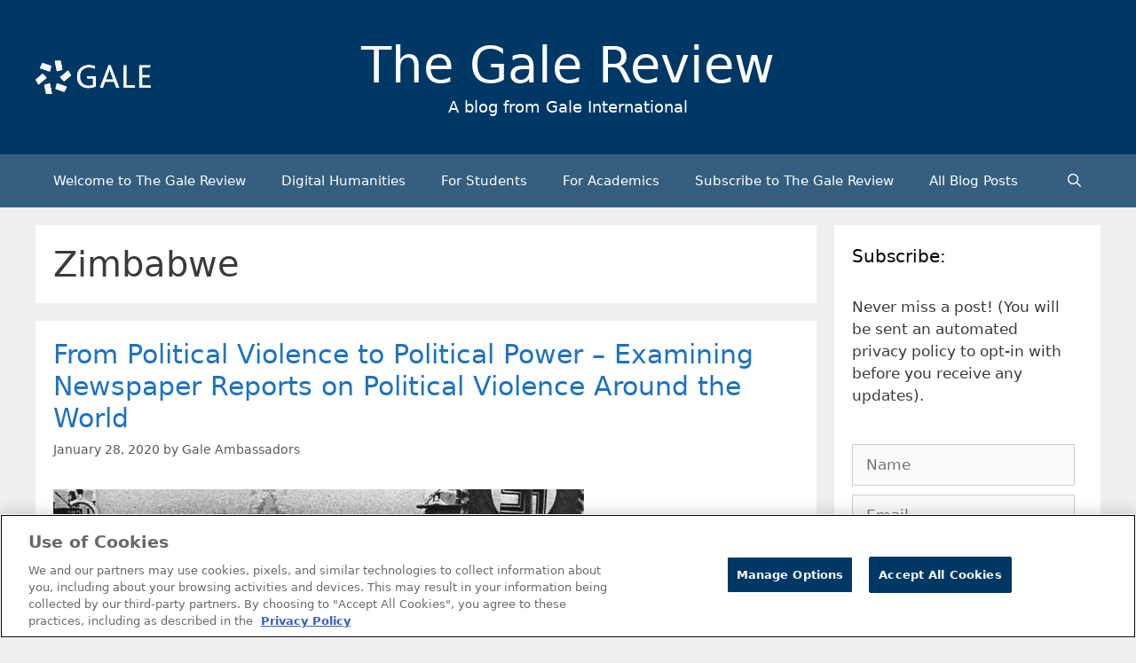

--- FILE ---
content_type: text/html; charset=UTF-8
request_url: https://review.gale.com/tag/zimbabwe/
body_size: 15309
content:
<!DOCTYPE html>
<html lang="en-GB" prefix="og: https://ogp.me/ns#">
<head>
	<meta charset="UTF-8">
		<style>img:is([sizes="auto" i], [sizes^="auto," i]) { contain-intrinsic-size: 3000px 1500px }</style>
	<meta name="viewport" content="width=device-width, initial-scale=1">
<!-- Search Engine Optimization by Rank Math - https://rankmath.com/ -->
<title>Zimbabwe Archives - The Gale Review</title>
<meta name="robots" content="follow, noindex"/>
<meta property="og:locale" content="en_GB" />
<meta property="og:type" content="article" />
<meta property="og:title" content="Zimbabwe Archives - The Gale Review" />
<meta property="og:url" content="https://review.gale.com/tag/zimbabwe/" />
<meta name="twitter:card" content="summary_large_image" />
<meta name="twitter:title" content="Zimbabwe Archives - The Gale Review" />
<meta name="twitter:site" content="@GaleEMEA" />
<meta name="twitter:label1" content="Posts" />
<meta name="twitter:data1" content="2" />
<script type="application/ld+json" class="rank-math-schema">{"@context":"https://schema.org","@graph":[{"@type":"Organization","@id":"https://review.gale.com/#organization","name":"The Gale Review","url":"https://review.gale.com","sameAs":["https://twitter.com/GaleEMEA","https://www.linkedin.com/company/16228981/admin/"],"logo":{"@type":"ImageObject","@id":"https://review.gale.com/#logo","url":"https://review.gale.com/wp-content/uploads/2023/02/Gale_Logo_rgb_white_large-499x146-1-150x146.png","contentUrl":"https://review.gale.com/wp-content/uploads/2023/02/Gale_Logo_rgb_white_large-499x146-1-150x146.png","inLanguage":"en-GB"}},{"@type":"WebSite","@id":"https://review.gale.com/#website","url":"https://review.gale.com","publisher":{"@id":"https://review.gale.com/#organization"},"inLanguage":"en-GB"},{"@type":"CollectionPage","@id":"https://review.gale.com/tag/zimbabwe/#webpage","url":"https://review.gale.com/tag/zimbabwe/","name":"Zimbabwe Archives - The Gale Review","isPartOf":{"@id":"https://review.gale.com/#website"},"inLanguage":"en-GB"}]}</script>
<!-- /Rank Math WordPress SEO plugin -->

<link rel='dns-prefetch' href='//static.addtoany.com' />
<link rel='dns-prefetch' href='//cdn.usefathom.com' />
<link rel='dns-prefetch' href='//www.googletagmanager.com' />
<link rel="alternate" type="application/rss+xml" title="The Gale Review &raquo; Feed" href="https://review.gale.com/feed/" />
<link rel="alternate" type="application/rss+xml" title="The Gale Review &raquo; Comments Feed" href="https://review.gale.com/comments/feed/" />
<link rel="alternate" type="application/rss+xml" title="The Gale Review &raquo; Zimbabwe Tag Feed" href="https://review.gale.com/tag/zimbabwe/feed/" />
<script>
window._wpemojiSettings = {"baseUrl":"https:\/\/s.w.org\/images\/core\/emoji\/16.0.1\/72x72\/","ext":".png","svgUrl":"https:\/\/s.w.org\/images\/core\/emoji\/16.0.1\/svg\/","svgExt":".svg","source":{"concatemoji":"https:\/\/review.gale.com\/wp-includes\/js\/wp-emoji-release.min.js?ver=6.8.3"}};
/*! This file is auto-generated */
!function(s,n){var o,i,e;function c(e){try{var t={supportTests:e,timestamp:(new Date).valueOf()};sessionStorage.setItem(o,JSON.stringify(t))}catch(e){}}function p(e,t,n){e.clearRect(0,0,e.canvas.width,e.canvas.height),e.fillText(t,0,0);var t=new Uint32Array(e.getImageData(0,0,e.canvas.width,e.canvas.height).data),a=(e.clearRect(0,0,e.canvas.width,e.canvas.height),e.fillText(n,0,0),new Uint32Array(e.getImageData(0,0,e.canvas.width,e.canvas.height).data));return t.every(function(e,t){return e===a[t]})}function u(e,t){e.clearRect(0,0,e.canvas.width,e.canvas.height),e.fillText(t,0,0);for(var n=e.getImageData(16,16,1,1),a=0;a<n.data.length;a++)if(0!==n.data[a])return!1;return!0}function f(e,t,n,a){switch(t){case"flag":return n(e,"\ud83c\udff3\ufe0f\u200d\u26a7\ufe0f","\ud83c\udff3\ufe0f\u200b\u26a7\ufe0f")?!1:!n(e,"\ud83c\udde8\ud83c\uddf6","\ud83c\udde8\u200b\ud83c\uddf6")&&!n(e,"\ud83c\udff4\udb40\udc67\udb40\udc62\udb40\udc65\udb40\udc6e\udb40\udc67\udb40\udc7f","\ud83c\udff4\u200b\udb40\udc67\u200b\udb40\udc62\u200b\udb40\udc65\u200b\udb40\udc6e\u200b\udb40\udc67\u200b\udb40\udc7f");case"emoji":return!a(e,"\ud83e\udedf")}return!1}function g(e,t,n,a){var r="undefined"!=typeof WorkerGlobalScope&&self instanceof WorkerGlobalScope?new OffscreenCanvas(300,150):s.createElement("canvas"),o=r.getContext("2d",{willReadFrequently:!0}),i=(o.textBaseline="top",o.font="600 32px Arial",{});return e.forEach(function(e){i[e]=t(o,e,n,a)}),i}function t(e){var t=s.createElement("script");t.src=e,t.defer=!0,s.head.appendChild(t)}"undefined"!=typeof Promise&&(o="wpEmojiSettingsSupports",i=["flag","emoji"],n.supports={everything:!0,everythingExceptFlag:!0},e=new Promise(function(e){s.addEventListener("DOMContentLoaded",e,{once:!0})}),new Promise(function(t){var n=function(){try{var e=JSON.parse(sessionStorage.getItem(o));if("object"==typeof e&&"number"==typeof e.timestamp&&(new Date).valueOf()<e.timestamp+604800&&"object"==typeof e.supportTests)return e.supportTests}catch(e){}return null}();if(!n){if("undefined"!=typeof Worker&&"undefined"!=typeof OffscreenCanvas&&"undefined"!=typeof URL&&URL.createObjectURL&&"undefined"!=typeof Blob)try{var e="postMessage("+g.toString()+"("+[JSON.stringify(i),f.toString(),p.toString(),u.toString()].join(",")+"));",a=new Blob([e],{type:"text/javascript"}),r=new Worker(URL.createObjectURL(a),{name:"wpTestEmojiSupports"});return void(r.onmessage=function(e){c(n=e.data),r.terminate(),t(n)})}catch(e){}c(n=g(i,f,p,u))}t(n)}).then(function(e){for(var t in e)n.supports[t]=e[t],n.supports.everything=n.supports.everything&&n.supports[t],"flag"!==t&&(n.supports.everythingExceptFlag=n.supports.everythingExceptFlag&&n.supports[t]);n.supports.everythingExceptFlag=n.supports.everythingExceptFlag&&!n.supports.flag,n.DOMReady=!1,n.readyCallback=function(){n.DOMReady=!0}}).then(function(){return e}).then(function(){var e;n.supports.everything||(n.readyCallback(),(e=n.source||{}).concatemoji?t(e.concatemoji):e.wpemoji&&e.twemoji&&(t(e.twemoji),t(e.wpemoji)))}))}((window,document),window._wpemojiSettings);
</script>
<style id='wp-emoji-styles-inline-css'>

	img.wp-smiley, img.emoji {
		display: inline !important;
		border: none !important;
		box-shadow: none !important;
		height: 1em !important;
		width: 1em !important;
		margin: 0 0.07em !important;
		vertical-align: -0.1em !important;
		background: none !important;
		padding: 0 !important;
	}
</style>
<link rel='stylesheet' id='wp-block-library-css' href='https://review.gale.com/wp-includes/css/dist/block-library/style.min.css?ver=6.8.3' media='all' />
<style id='classic-theme-styles-inline-css'>
/*! This file is auto-generated */
.wp-block-button__link{color:#fff;background-color:#32373c;border-radius:9999px;box-shadow:none;text-decoration:none;padding:calc(.667em + 2px) calc(1.333em + 2px);font-size:1.125em}.wp-block-file__button{background:#32373c;color:#fff;text-decoration:none}
</style>
<style id='global-styles-inline-css'>
:root{--wp--preset--aspect-ratio--square: 1;--wp--preset--aspect-ratio--4-3: 4/3;--wp--preset--aspect-ratio--3-4: 3/4;--wp--preset--aspect-ratio--3-2: 3/2;--wp--preset--aspect-ratio--2-3: 2/3;--wp--preset--aspect-ratio--16-9: 16/9;--wp--preset--aspect-ratio--9-16: 9/16;--wp--preset--color--black: #000000;--wp--preset--color--cyan-bluish-gray: #abb8c3;--wp--preset--color--white: #ffffff;--wp--preset--color--pale-pink: #f78da7;--wp--preset--color--vivid-red: #cf2e2e;--wp--preset--color--luminous-vivid-orange: #ff6900;--wp--preset--color--luminous-vivid-amber: #fcb900;--wp--preset--color--light-green-cyan: #7bdcb5;--wp--preset--color--vivid-green-cyan: #00d084;--wp--preset--color--pale-cyan-blue: #8ed1fc;--wp--preset--color--vivid-cyan-blue: #0693e3;--wp--preset--color--vivid-purple: #9b51e0;--wp--preset--color--contrast: var(--contrast);--wp--preset--color--contrast-2: var(--contrast-2);--wp--preset--color--contrast-3: var(--contrast-3);--wp--preset--color--base: var(--base);--wp--preset--color--base-2: var(--base-2);--wp--preset--color--base-3: var(--base-3);--wp--preset--color--accent: var(--accent);--wp--preset--gradient--vivid-cyan-blue-to-vivid-purple: linear-gradient(135deg,rgba(6,147,227,1) 0%,rgb(155,81,224) 100%);--wp--preset--gradient--light-green-cyan-to-vivid-green-cyan: linear-gradient(135deg,rgb(122,220,180) 0%,rgb(0,208,130) 100%);--wp--preset--gradient--luminous-vivid-amber-to-luminous-vivid-orange: linear-gradient(135deg,rgba(252,185,0,1) 0%,rgba(255,105,0,1) 100%);--wp--preset--gradient--luminous-vivid-orange-to-vivid-red: linear-gradient(135deg,rgba(255,105,0,1) 0%,rgb(207,46,46) 100%);--wp--preset--gradient--very-light-gray-to-cyan-bluish-gray: linear-gradient(135deg,rgb(238,238,238) 0%,rgb(169,184,195) 100%);--wp--preset--gradient--cool-to-warm-spectrum: linear-gradient(135deg,rgb(74,234,220) 0%,rgb(151,120,209) 20%,rgb(207,42,186) 40%,rgb(238,44,130) 60%,rgb(251,105,98) 80%,rgb(254,248,76) 100%);--wp--preset--gradient--blush-light-purple: linear-gradient(135deg,rgb(255,206,236) 0%,rgb(152,150,240) 100%);--wp--preset--gradient--blush-bordeaux: linear-gradient(135deg,rgb(254,205,165) 0%,rgb(254,45,45) 50%,rgb(107,0,62) 100%);--wp--preset--gradient--luminous-dusk: linear-gradient(135deg,rgb(255,203,112) 0%,rgb(199,81,192) 50%,rgb(65,88,208) 100%);--wp--preset--gradient--pale-ocean: linear-gradient(135deg,rgb(255,245,203) 0%,rgb(182,227,212) 50%,rgb(51,167,181) 100%);--wp--preset--gradient--electric-grass: linear-gradient(135deg,rgb(202,248,128) 0%,rgb(113,206,126) 100%);--wp--preset--gradient--midnight: linear-gradient(135deg,rgb(2,3,129) 0%,rgb(40,116,252) 100%);--wp--preset--font-size--small: 13px;--wp--preset--font-size--medium: 20px;--wp--preset--font-size--large: 36px;--wp--preset--font-size--x-large: 42px;--wp--preset--spacing--20: 0.44rem;--wp--preset--spacing--30: 0.67rem;--wp--preset--spacing--40: 1rem;--wp--preset--spacing--50: 1.5rem;--wp--preset--spacing--60: 2.25rem;--wp--preset--spacing--70: 3.38rem;--wp--preset--spacing--80: 5.06rem;--wp--preset--shadow--natural: 6px 6px 9px rgba(0, 0, 0, 0.2);--wp--preset--shadow--deep: 12px 12px 50px rgba(0, 0, 0, 0.4);--wp--preset--shadow--sharp: 6px 6px 0px rgba(0, 0, 0, 0.2);--wp--preset--shadow--outlined: 6px 6px 0px -3px rgba(255, 255, 255, 1), 6px 6px rgba(0, 0, 0, 1);--wp--preset--shadow--crisp: 6px 6px 0px rgba(0, 0, 0, 1);}:where(.is-layout-flex){gap: 0.5em;}:where(.is-layout-grid){gap: 0.5em;}body .is-layout-flex{display: flex;}.is-layout-flex{flex-wrap: wrap;align-items: center;}.is-layout-flex > :is(*, div){margin: 0;}body .is-layout-grid{display: grid;}.is-layout-grid > :is(*, div){margin: 0;}:where(.wp-block-columns.is-layout-flex){gap: 2em;}:where(.wp-block-columns.is-layout-grid){gap: 2em;}:where(.wp-block-post-template.is-layout-flex){gap: 1.25em;}:where(.wp-block-post-template.is-layout-grid){gap: 1.25em;}.has-black-color{color: var(--wp--preset--color--black) !important;}.has-cyan-bluish-gray-color{color: var(--wp--preset--color--cyan-bluish-gray) !important;}.has-white-color{color: var(--wp--preset--color--white) !important;}.has-pale-pink-color{color: var(--wp--preset--color--pale-pink) !important;}.has-vivid-red-color{color: var(--wp--preset--color--vivid-red) !important;}.has-luminous-vivid-orange-color{color: var(--wp--preset--color--luminous-vivid-orange) !important;}.has-luminous-vivid-amber-color{color: var(--wp--preset--color--luminous-vivid-amber) !important;}.has-light-green-cyan-color{color: var(--wp--preset--color--light-green-cyan) !important;}.has-vivid-green-cyan-color{color: var(--wp--preset--color--vivid-green-cyan) !important;}.has-pale-cyan-blue-color{color: var(--wp--preset--color--pale-cyan-blue) !important;}.has-vivid-cyan-blue-color{color: var(--wp--preset--color--vivid-cyan-blue) !important;}.has-vivid-purple-color{color: var(--wp--preset--color--vivid-purple) !important;}.has-black-background-color{background-color: var(--wp--preset--color--black) !important;}.has-cyan-bluish-gray-background-color{background-color: var(--wp--preset--color--cyan-bluish-gray) !important;}.has-white-background-color{background-color: var(--wp--preset--color--white) !important;}.has-pale-pink-background-color{background-color: var(--wp--preset--color--pale-pink) !important;}.has-vivid-red-background-color{background-color: var(--wp--preset--color--vivid-red) !important;}.has-luminous-vivid-orange-background-color{background-color: var(--wp--preset--color--luminous-vivid-orange) !important;}.has-luminous-vivid-amber-background-color{background-color: var(--wp--preset--color--luminous-vivid-amber) !important;}.has-light-green-cyan-background-color{background-color: var(--wp--preset--color--light-green-cyan) !important;}.has-vivid-green-cyan-background-color{background-color: var(--wp--preset--color--vivid-green-cyan) !important;}.has-pale-cyan-blue-background-color{background-color: var(--wp--preset--color--pale-cyan-blue) !important;}.has-vivid-cyan-blue-background-color{background-color: var(--wp--preset--color--vivid-cyan-blue) !important;}.has-vivid-purple-background-color{background-color: var(--wp--preset--color--vivid-purple) !important;}.has-black-border-color{border-color: var(--wp--preset--color--black) !important;}.has-cyan-bluish-gray-border-color{border-color: var(--wp--preset--color--cyan-bluish-gray) !important;}.has-white-border-color{border-color: var(--wp--preset--color--white) !important;}.has-pale-pink-border-color{border-color: var(--wp--preset--color--pale-pink) !important;}.has-vivid-red-border-color{border-color: var(--wp--preset--color--vivid-red) !important;}.has-luminous-vivid-orange-border-color{border-color: var(--wp--preset--color--luminous-vivid-orange) !important;}.has-luminous-vivid-amber-border-color{border-color: var(--wp--preset--color--luminous-vivid-amber) !important;}.has-light-green-cyan-border-color{border-color: var(--wp--preset--color--light-green-cyan) !important;}.has-vivid-green-cyan-border-color{border-color: var(--wp--preset--color--vivid-green-cyan) !important;}.has-pale-cyan-blue-border-color{border-color: var(--wp--preset--color--pale-cyan-blue) !important;}.has-vivid-cyan-blue-border-color{border-color: var(--wp--preset--color--vivid-cyan-blue) !important;}.has-vivid-purple-border-color{border-color: var(--wp--preset--color--vivid-purple) !important;}.has-vivid-cyan-blue-to-vivid-purple-gradient-background{background: var(--wp--preset--gradient--vivid-cyan-blue-to-vivid-purple) !important;}.has-light-green-cyan-to-vivid-green-cyan-gradient-background{background: var(--wp--preset--gradient--light-green-cyan-to-vivid-green-cyan) !important;}.has-luminous-vivid-amber-to-luminous-vivid-orange-gradient-background{background: var(--wp--preset--gradient--luminous-vivid-amber-to-luminous-vivid-orange) !important;}.has-luminous-vivid-orange-to-vivid-red-gradient-background{background: var(--wp--preset--gradient--luminous-vivid-orange-to-vivid-red) !important;}.has-very-light-gray-to-cyan-bluish-gray-gradient-background{background: var(--wp--preset--gradient--very-light-gray-to-cyan-bluish-gray) !important;}.has-cool-to-warm-spectrum-gradient-background{background: var(--wp--preset--gradient--cool-to-warm-spectrum) !important;}.has-blush-light-purple-gradient-background{background: var(--wp--preset--gradient--blush-light-purple) !important;}.has-blush-bordeaux-gradient-background{background: var(--wp--preset--gradient--blush-bordeaux) !important;}.has-luminous-dusk-gradient-background{background: var(--wp--preset--gradient--luminous-dusk) !important;}.has-pale-ocean-gradient-background{background: var(--wp--preset--gradient--pale-ocean) !important;}.has-electric-grass-gradient-background{background: var(--wp--preset--gradient--electric-grass) !important;}.has-midnight-gradient-background{background: var(--wp--preset--gradient--midnight) !important;}.has-small-font-size{font-size: var(--wp--preset--font-size--small) !important;}.has-medium-font-size{font-size: var(--wp--preset--font-size--medium) !important;}.has-large-font-size{font-size: var(--wp--preset--font-size--large) !important;}.has-x-large-font-size{font-size: var(--wp--preset--font-size--x-large) !important;}
:where(.wp-block-post-template.is-layout-flex){gap: 1.25em;}:where(.wp-block-post-template.is-layout-grid){gap: 1.25em;}
:where(.wp-block-columns.is-layout-flex){gap: 2em;}:where(.wp-block-columns.is-layout-grid){gap: 2em;}
:root :where(.wp-block-pullquote){font-size: 1.5em;line-height: 1.6;}
</style>
<link rel='stylesheet' id='email-subscribers-css' href='https://review.gale.com/wp-content/plugins/email-subscribers/lite/public/css/email-subscribers-public.css?ver=5.9.11' media='all' />
<link rel='stylesheet' id='generate-style-css' href='https://review.gale.com/wp-content/themes/generatepress/assets/css/all.min.css?ver=3.5.1' media='all' />
<style id='generate-style-inline-css'>
@media (max-width:768px){.main-navigation .menu-toggle,.main-navigation .mobile-bar-items,.sidebar-nav-mobile:not(#sticky-placeholder){display:block;}.main-navigation ul,.gen-sidebar-nav{display:none;}[class*="nav-float-"] .site-header .inside-header > *{float:none;clear:both;}}
.dynamic-author-image-rounded{border-radius:100%;}.dynamic-featured-image, .dynamic-author-image{vertical-align:middle;}.one-container.blog .dynamic-content-template:not(:last-child), .one-container.archive .dynamic-content-template:not(:last-child){padding-bottom:0px;}.dynamic-entry-excerpt > p:last-child{margin-bottom:0px;}
</style>
<link rel='stylesheet' id='generate-font-icons-css' href='https://review.gale.com/wp-content/themes/generatepress/assets/css/components/font-icons.min.css?ver=3.5.1' media='all' />
<link rel='stylesheet' id='addtoany-css' href='https://review.gale.com/wp-content/plugins/add-to-any/addtoany.min.css?ver=1.16' media='all' />
<style id='addtoany-inline-css'>
.addtoany_content { text-align:right; }
</style>
<link rel='stylesheet' id='generatepress-dynamic-css' href='https://review.gale.com/wp-content/uploads/generatepress/style.min.css?ver=1754316616' media='all' />
<link rel='stylesheet' id='generate-child-css' href='https://review.gale.com/wp-content/themes/generatepress_child/style.css?ver=1719184632' media='all' />
<style id='kadence-blocks-global-variables-inline-css'>
:root {--global-kb-font-size-sm:clamp(0.8rem, 0.73rem + 0.217vw, 0.9rem);--global-kb-font-size-md:clamp(1.1rem, 0.995rem + 0.326vw, 1.25rem);--global-kb-font-size-lg:clamp(1.75rem, 1.576rem + 0.543vw, 2rem);--global-kb-font-size-xl:clamp(2.25rem, 1.728rem + 1.63vw, 3rem);--global-kb-font-size-xxl:clamp(2.5rem, 1.456rem + 3.26vw, 4rem);--global-kb-font-size-xxxl:clamp(2.75rem, 0.489rem + 7.065vw, 6rem);}:root {--global-palette1: #3182CE;--global-palette2: #2B6CB0;--global-palette3: #1A202C;--global-palette4: #2D3748;--global-palette5: #4A5568;--global-palette6: #718096;--global-palette7: #EDF2F7;--global-palette8: #F7FAFC;--global-palette9: #ffffff;}
</style>
<script id="addtoany-core-js-before">
window.a2a_config=window.a2a_config||{};a2a_config.callbacks=[];a2a_config.overlays=[];a2a_config.templates={};a2a_localize = {
	Share: "Share",
	Save: "Save",
	Subscribe: "Subscribe",
	Email: "Email",
	Bookmark: "Bookmark",
	ShowAll: "Show all",
	ShowLess: "Show less",
	FindServices: "Find service(s)",
	FindAnyServiceToAddTo: "Instantly find any service to add to",
	PoweredBy: "Powered by",
	ShareViaEmail: "Share via email",
	SubscribeViaEmail: "Subscribe via email",
	BookmarkInYourBrowser: "Bookmark in your browser",
	BookmarkInstructions: "Press Ctrl+D or \u2318+D to bookmark this page",
	AddToYourFavorites: "Add to your favorites",
	SendFromWebOrProgram: "Send from any email address or email program",
	EmailProgram: "Email program",
	More: "More&#8230;",
	ThanksForSharing: "Thanks for sharing!",
	ThanksForFollowing: "Thanks for following!"
};

a2a_config.icon_color="#003865";
</script>
<script defer src="https://static.addtoany.com/menu/page.js" id="addtoany-core-js"></script>
<script src="https://review.gale.com/wp-includes/js/jquery/jquery.min.js?ver=3.7.1" id="jquery-core-js"></script>
<script src="https://review.gale.com/wp-includes/js/jquery/jquery-migrate.min.js?ver=3.4.1" id="jquery-migrate-js"></script>
<script defer src="https://review.gale.com/wp-content/plugins/add-to-any/addtoany.min.js?ver=1.1" id="addtoany-jquery-js"></script>
<script src="https://cdn.usefathom.com/script.js" id="fathom-snippet-js" defer data-wp-strategy="defer" data-site="SEKDYAJA"   data-no-minify></script>
<link rel="https://api.w.org/" href="https://review.gale.com/wp-json/" /><link rel="alternate" title="JSON" type="application/json" href="https://review.gale.com/wp-json/wp/v2/tags/2345" /><link rel="EditURI" type="application/rsd+xml" title="RSD" href="https://review.gale.com/xmlrpc.php?rsd" />
<meta name="generator" content="Site Kit by Google 1.166.0" />
<!-- Google Tag Manager snippet added by Site Kit -->
<script>
			( function( w, d, s, l, i ) {
				w[l] = w[l] || [];
				w[l].push( {'gtm.start': new Date().getTime(), event: 'gtm.js'} );
				var f = d.getElementsByTagName( s )[0],
					j = d.createElement( s ), dl = l != 'dataLayer' ? '&l=' + l : '';
				j.async = true;
				j.src = 'https://www.googletagmanager.com/gtm.js?id=' + i + dl;
				f.parentNode.insertBefore( j, f );
			} )( window, document, 'script', 'dataLayer', 'GTM-MCRG9V' );
			
</script>

<!-- End Google Tag Manager snippet added by Site Kit -->
<link rel="icon" href="https://review.gale.com/wp-content/uploads/2019/01/cropped-Gale_NewLogo_BlueGradients-Copy-1-32x32.png" sizes="32x32" />
<link rel="icon" href="https://review.gale.com/wp-content/uploads/2019/01/cropped-Gale_NewLogo_BlueGradients-Copy-1-192x192.png" sizes="192x192" />
<link rel="apple-touch-icon" href="https://review.gale.com/wp-content/uploads/2019/01/cropped-Gale_NewLogo_BlueGradients-Copy-1-180x180.png" />
<meta name="msapplication-TileImage" content="https://review.gale.com/wp-content/uploads/2019/01/cropped-Gale_NewLogo_BlueGradients-Copy-1-270x270.png" />
		<style id="wp-custom-css">
			.site-branding-container {
	display: grid;
	grid-template-columns: 1fr 2fr 1fr;
}
.site-branding {
	text-align: center !important;
}

@media (max-width: 1200px) {
	.site-branding-container {
		grid-template-columns: 1fr;
	}
	.site-logo {
		text-align: center;
		margin-bottom: 10px;
	}
}


figcaption {
    font-size: 75%;
    opacity: .8;
}

#author-box {
	min-height: 10px;
	background-color: #F0F0F1;
	padding: 20px;
}

#author-box img {
	float: left;
	margin-right: 20px;
	margin-bottom: 10px;
	max-width: 150px;
	max-height: 150px;
}
	
#author-box p:nth-child(1) {
	font-weight: bold;
}

.kb-row-layout-wrap.kb-row-layout-id14771_1644c6-06.alignnone.has-base-background-color.kt-row-has-bg.wp-block-kadence-rowlayout {
    display: none;
}		</style>
		</head>

<body class="archive tag tag-zimbabwe tag-2345 wp-custom-logo wp-embed-responsive wp-theme-generatepress wp-child-theme-generatepress_child right-sidebar nav-below-header separate-containers fluid-header active-footer-widgets-0 nav-search-enabled nav-aligned-left header-aligned-center dropdown-hover" itemtype="https://schema.org/Blog" itemscope>
			<!-- Google Tag Manager (noscript) snippet added by Site Kit -->
		<noscript>
			<iframe src="https://www.googletagmanager.com/ns.html?id=GTM-MCRG9V" height="0" width="0" style="display:none;visibility:hidden"></iframe>
		</noscript>
		<!-- End Google Tag Manager (noscript) snippet added by Site Kit -->
		<a class="screen-reader-text skip-link" href="#content" title="Skip to content">Skip to content</a>		<header class="site-header" id="masthead" aria-label="Site"  itemtype="https://schema.org/WPHeader" itemscope>
			<div class="inside-header grid-container grid-parent">
				<div class="site-branding-container"><div class="site-logo">
					<a href="https://review.gale.com/" rel="home">
						<img  class="header-image is-logo-image" alt="The Gale Review" src="https://review.gale.com/wp-content/uploads/2023/02/Gale_Logo_rgb_white_large-499x146-1.png" />
					</a>
				</div><div class="site-branding">
						<p class="main-title" itemprop="headline">
					<a href="https://review.gale.com/" rel="home">The Gale Review</a>
				</p>
						<p class="site-description" itemprop="description">A blog from Gale International</p>
					</div></div>			</div>
		</header>
				<nav class="main-navigation sub-menu-right" id="site-navigation" aria-label="Primary"  itemtype="https://schema.org/SiteNavigationElement" itemscope>
			<div class="inside-navigation grid-container grid-parent">
				<form method="get" class="search-form navigation-search" action="https://review.gale.com/">
					<input type="search" class="search-field" value="" name="s" title="Search" />
				</form>		<div class="mobile-bar-items">
						<span class="search-item">
				<a aria-label="Open Search Bar" href="#">
									</a>
			</span>
		</div>
						<button class="menu-toggle" aria-controls="primary-menu" aria-expanded="false">
					<span class="mobile-menu">Menu</span>				</button>
				<div id="primary-menu" class="main-nav"><ul id="menu-menu-1" class=" menu sf-menu"><li id="menu-item-10465" class="menu-item menu-item-type-post_type menu-item-object-page menu-item-home menu-item-10465"><a href="https://review.gale.com/">Welcome to The Gale Review</a></li>
<li id="menu-item-12338" class="menu-item menu-item-type-taxonomy menu-item-object-category menu-item-12338"><a href="https://review.gale.com/category/key-categories/digital-humanities/">Digital Humanities</a></li>
<li id="menu-item-12339" class="menu-item menu-item-type-taxonomy menu-item-object-category menu-item-12339"><a href="https://review.gale.com/category/key-categories/for-students/">For Students</a></li>
<li id="menu-item-12340" class="menu-item menu-item-type-taxonomy menu-item-object-category menu-item-12340"><a href="https://review.gale.com/category/key-categories/for-lecturers/">For Academics</a></li>
<li id="menu-item-7869" class="menu-item menu-item-type-post_type menu-item-object-page menu-item-7869"><a href="https://review.gale.com/subscribe-to-the-gale-review/">Subscribe to The Gale Review</a></li>
<li id="menu-item-10477" class="menu-item menu-item-type-post_type menu-item-object-page current_page_parent menu-item-10477"><a href="https://review.gale.com/all-blog-posts/">All Blog Posts</a></li>
<li class="search-item menu-item-align-right"><a aria-label="Open Search Bar" href="#"></a></li></ul></div>			</div>
		</nav>
		
	<div class="site grid-container container hfeed grid-parent" id="page">
				<div class="site-content" id="content">
			
	<div class="content-area grid-parent mobile-grid-100 grid-75 tablet-grid-75" id="primary">
		<main class="site-main" id="main">
					<header class="page-header" aria-label="Page">
			
			<h1 class="page-title">
				Zimbabwe			</h1>

					</header>
		<article id="post-11609" class="post-11609 post type-post status-publish format-standard has-post-thumbnail hentry category-society-and-politics category-gale-ambassadors tag-1930s tag-african-national-congress tag-brown-army tag-financial-times-historical-archive tag-gale-ambassadors tag-history tag-hitler tag-ira tag-law tag-nationalism tag-nazis tag-nelson-mandela tag-northern-ireland tag-political-violence tag-politics tag-pollie-walker tag-sinn-fein tag-socialism tag-society tag-sociology tag-south-africa tag-the-telegraph-historical-archive tag-the-times-digital-archive tag-university-of-liverpool tag-violence tag-zimbabwe" itemtype="https://schema.org/CreativeWork" itemscope>
	<div class="inside-article">
					<header class="entry-header">
				<h2 class="entry-title" itemprop="headline"><a href="https://review.gale.com/2020/01/28/from-political-violence-to-political-power/" rel="bookmark">From Political Violence to Political Power &#8211; Examining Newspaper Reports on Political Violence Around the World</a></h2>		<div class="entry-meta">
			<span class="posted-on"><time class="updated" datetime="2023-10-03T22:38:44+01:00" itemprop="dateModified">October 3, 2023</time><time class="entry-date published" datetime="2020-01-28T10:00:06+00:00" itemprop="datePublished">January 28, 2020</time></span> <span class="byline">by <span class="author vcard" itemprop="author" itemtype="https://schema.org/Person" itemscope><a class="url fn n" href="https://review.gale.com/author/galeambassador/" title="View all posts by Gale Ambassadors" rel="author" itemprop="url"><span class="author-name" itemprop="name">Gale Ambassadors</span></a></span></span> 		</div>
					</header>
			<div class="post-image">
						
						<a href="https://review.gale.com/2020/01/28/from-political-violence-to-political-power/">
							<img width="598" height="372" src="https://review.gale.com/wp-content/uploads/2020/01/Polly-Walker-main-image-2.jpg" class="attachment-full size-full wp-post-image" alt="Adolf Hitler, German dictator, ascending the steps at Buckeberg flanked by banner-carrying storm troopers who display the Nazi swastika." itemprop="image" decoding="async" fetchpriority="high" srcset="https://review.gale.com/wp-content/uploads/2020/01/Polly-Walker-main-image-2.jpg 598w, https://review.gale.com/wp-content/uploads/2020/01/Polly-Walker-main-image-2-300x187.jpg 300w" sizes="(max-width: 598px) 100vw, 598px" />
						</a>
					</div>
			<div class="entry-content" itemprop="text">
				
<p><strong>│By Pollie
Walker, Gale Ambassador at the University of Liverpool |</strong></p>



<p>Students at the University of Liverpool are able to efficiently and easily research and evaluate primary source documents using <em><a href="https://www.gale.com/intl/primary-sources" rel="nofollow noopener" target="_blank">Gale Primary Sources</a></em>. I am studying International Politics and am currently studying a module on political violence. Reaching <a href="https://www.gale.com/intl/primary-sources" rel="nofollow noopener" target="_blank"><em>Gale Primary Sources</em></a><em> </em>via the Liverpool University <a href="https://go-gale-com.liverpool.idm.oclc.org/ps/dispBasicSearch.do?userGroupName=livuni&amp;prodId=GDCS" rel="nofollow noopener" target="_blank">library page</a>, I was able to examine a vast wealth of information on political violence. In this blog post I’m going to explore some instances of political violence around the world, and how the individuals involved sometimes ended up in politically powerful positions. Any student can use the Gale resources available at their institution to undertake research; the use of original, primary source documents is often the key to reaching the highest grades.</p>



<p class="read-more-container"><a title="From Political Violence to Political Power &#8211; Examining Newspaper Reports on Political Violence Around the World" class="read-more content-read-more" href="https://review.gale.com/2020/01/28/from-political-violence-to-political-power/#more-11609" aria-label="Read more about From Political Violence to Political Power &#8211; Examining Newspaper Reports on Political Violence Around the World">Read more</a></p>			</div>

					<footer class="entry-meta" aria-label="Entry meta">
			<span class="cat-links"><span class="screen-reader-text">Categories </span><a href="https://review.gale.com/category/topic-categories/society-and-politics/" rel="category tag">Society and Politics</a>, <a href="https://review.gale.com/category/news-and-teams/gale-ambassadors/" rel="category tag">Gale Ambassadors</a></span> <span class="tags-links"><span class="screen-reader-text">Tags </span><a href="https://review.gale.com/tag/1930s/" rel="tag">1930s</a>, <a href="https://review.gale.com/tag/african-national-congress/" rel="tag">African National Congress</a>, <a href="https://review.gale.com/tag/brown-army/" rel="tag">Brown army</a>, <a href="https://review.gale.com/tag/financial-times-historical-archive/" rel="tag">Financial Times Historical Archive</a>, <a href="https://review.gale.com/tag/gale-ambassadors/" rel="tag">Gale Ambassadors</a>, <a href="https://review.gale.com/tag/history/" rel="tag">History</a>, <a href="https://review.gale.com/tag/hitler/" rel="tag">Hitler</a>, <a href="https://review.gale.com/tag/ira/" rel="tag">IRA</a>, <a href="https://review.gale.com/tag/law/" rel="tag">Law</a>, <a href="https://review.gale.com/tag/nationalism/" rel="tag">Nationalism</a>, <a href="https://review.gale.com/tag/nazis/" rel="tag">Nazis</a>, <a href="https://review.gale.com/tag/nelson-mandela/" rel="tag">Nelson Mandela</a>, <a href="https://review.gale.com/tag/northern-ireland/" rel="tag">Northern Ireland</a>, <a href="https://review.gale.com/tag/political-violence/" rel="tag">political violence</a>, <a href="https://review.gale.com/tag/politics/" rel="tag">politics</a>, <a href="https://review.gale.com/tag/pollie-walker/" rel="tag">Pollie Walker</a>, <a href="https://review.gale.com/tag/sinn-fein/" rel="tag">Sinn Fein</a>, <a href="https://review.gale.com/tag/socialism/" rel="tag">socialism</a>, <a href="https://review.gale.com/tag/society/" rel="tag">society</a>, <a href="https://review.gale.com/tag/sociology/" rel="tag">sociology</a>, <a href="https://review.gale.com/tag/south-africa/" rel="tag">South Africa</a>, <a href="https://review.gale.com/tag/the-telegraph-historical-archive/" rel="tag">The Telegraph Historical Archive</a>, <a href="https://review.gale.com/tag/the-times-digital-archive/" rel="tag">The Times Digital Archive</a>, <a href="https://review.gale.com/tag/university-of-liverpool/" rel="tag">University of Liverpool</a>, <a href="https://review.gale.com/tag/violence/" rel="tag">violence</a>, <a href="https://review.gale.com/tag/zimbabwe/" rel="tag">Zimbabwe</a></span> 		</footer>
			</div>
</article>
<article id="post-6815" class="post-6815 post type-post status-publish format-standard has-post-thumbnail hentry category-editorial category-thought tag-durham_uni tag-daily-telegraph tag-daily-telegraph-historical-archive tag-durham-university tag-harare tag-mnangagwa tag-mugabe tag-presidency tag-the-crocodile tag-the-independent tag-the-independent-digital-archive tag-the-metro tag-the-telegraph-historical-archive tag-the-times-digital-archive tag-the-times-historical-archive tag-zanu-pf tag-zimbabwe" itemtype="https://schema.org/CreativeWork" itemscope>
	<div class="inside-article">
					<header class="entry-header">
				<h2 class="entry-title" itemprop="headline"><a href="https://review.gale.com/2018/12/05/this-is-not-a-coup-reflections-on-the-political-history-of-emmerson-mnangagwa/" rel="bookmark">&#8216;This is Not A Coup’: Reflections on the Political History of Emmerson Mnangagwa</a></h2>		<div class="entry-meta">
			<span class="posted-on"><time class="updated" datetime="2023-10-04T16:12:16+01:00" itemprop="dateModified">October 4, 2023</time><time class="entry-date published" datetime="2018-12-05T12:42:40+00:00" itemprop="datePublished">December 5, 2018</time></span> <span class="byline">by <span class="author vcard" itemprop="author" itemtype="https://schema.org/Person" itemscope><a class="url fn n" href="https://review.gale.com/author/galeambassador/" title="View all posts by Gale Ambassadors" rel="author" itemprop="url"><span class="author-name" itemprop="name">Gale Ambassadors</span></a></span></span> 		</div>
					</header>
			<div class="post-image">
						
						<a href="https://review.gale.com/2018/12/05/this-is-not-a-coup-reflections-on-the-political-history-of-emmerson-mnangagwa/">
							<img width="904" height="591" src="https://review.gale.com/wp-content/uploads/2018/12/Screen-Shot-2018-12-04-at-1.44.47-PM.jpg" class="attachment-full size-full wp-post-image" alt="RIP Robert Mugabe" itemprop="image" decoding="async" srcset="https://review.gale.com/wp-content/uploads/2018/12/Screen-Shot-2018-12-04-at-1.44.47-PM.jpg 904w, https://review.gale.com/wp-content/uploads/2018/12/Screen-Shot-2018-12-04-at-1.44.47-PM-300x196.jpg 300w, https://review.gale.com/wp-content/uploads/2018/12/Screen-Shot-2018-12-04-at-1.44.47-PM-768x502.jpg 768w" sizes="(max-width: 904px) 100vw, 904px" />
						</a>
					</div>
			<div class="entry-content" itemprop="text">
				
<p>│<strong>By Lyndsey England, Gale Ambassador at Durham University</strong>│</p>



<p><span style="font-size: inherit;">On the 18</span><sup>th</sup><span style="font-size: inherit;"> of November 2017, the people of Zimbabwe took to the streets of Harare. Men, women and children walked alongside armed military vehicles, shaking hands with soldiers and standing in solidarity with strangers. In a mass demonstration, members of the public marched united through the capital, calling for the resignation of President Robert Gabriel Mugabe. The march was treated as a ground-breaking moment in Zimbabwean history; an unprecedented declaration of the public’s antipathy towards Mr. Mugabe, the war hero who had ruled since the country’s independence in 1980.</span></p>



<p class="read-more-container"><a title="&#8216;This is Not A Coup’: Reflections on the Political History of Emmerson Mnangagwa" class="read-more content-read-more" href="https://review.gale.com/2018/12/05/this-is-not-a-coup-reflections-on-the-political-history-of-emmerson-mnangagwa/#more-6815" aria-label="Read more about &#8216;This is Not A Coup’: Reflections on the Political History of Emmerson Mnangagwa">Read more</a></p>			</div>

					<footer class="entry-meta" aria-label="Entry meta">
			<span class="cat-links"><span class="screen-reader-text">Categories </span><a href="https://review.gale.com/category/news-and-teams/editorial/" rel="category tag">Gale Publishers</a>, <a href="https://review.gale.com/category/key-categories/thought/" rel="category tag">Thought leaders</a></span> <span class="tags-links"><span class="screen-reader-text">Tags </span><a href="https://review.gale.com/tag/durham_uni/" rel="tag">@durham_uni</a>, <a href="https://review.gale.com/tag/daily-telegraph/" rel="tag">Daily Telegraph</a>, <a href="https://review.gale.com/tag/daily-telegraph-historical-archive/" rel="tag">Daily Telegraph Historical Archive</a>, <a href="https://review.gale.com/tag/durham-university/" rel="tag">Durham University</a>, <a href="https://review.gale.com/tag/harare/" rel="tag">Harare</a>, <a href="https://review.gale.com/tag/mnangagwa/" rel="tag">Mnangagwa</a>, <a href="https://review.gale.com/tag/mugabe/" rel="tag">Mugabe</a>, <a href="https://review.gale.com/tag/presidency/" rel="tag">presidency</a>, <a href="https://review.gale.com/tag/the-crocodile/" rel="tag">The Crocodile</a>, <a href="https://review.gale.com/tag/the-independent/" rel="tag">The Independent</a>, <a href="https://review.gale.com/tag/the-independent-digital-archive/" rel="tag">The Independent Digital Archive</a>, <a href="https://review.gale.com/tag/the-metro/" rel="tag">The Metro</a>, <a href="https://review.gale.com/tag/the-telegraph-historical-archive/" rel="tag">The Telegraph Historical Archive</a>, <a href="https://review.gale.com/tag/the-times-digital-archive/" rel="tag">The Times Digital Archive</a>, <a href="https://review.gale.com/tag/the-times-historical-archive/" rel="tag">The Times Historical Archive</a>, <a href="https://review.gale.com/tag/zanu-pf/" rel="tag">ZANU-PF</a>, <a href="https://review.gale.com/tag/zimbabwe/" rel="tag">Zimbabwe</a></span> 		</footer>
			</div>
</article>
		</main>
	</div>

	<div class="widget-area sidebar is-right-sidebar grid-25 tablet-grid-25 grid-parent" id="right-sidebar">
	<div class="inside-right-sidebar">
		<aside id="email-subscribers-form-8" class="widget inner-padding widget_email-subscribers-form"><h2 class="widget-title"> Subscribe: </h2><div class="emaillist" id="es_form_f1-n1"><form action="/tag/zimbabwe/#es_form_f1-n1" method="post" class="es_subscription_form es_shortcode_form  es_ajax_subscription_form" id="es_subscription_form_69516a840b38d" data-source="ig-es" data-form-id="1"><div class="es_caption">Never miss a post! (You will be sent an automated privacy policy to opt-in with before you receive any updates).</div><div class="es-field-wrap"><label><br /><input type="text" name="esfpx_name" class="ig_es_form_field_name" placeholder="Name" value="" /></label></div><div class="es-field-wrap ig-es-form-field"><label class="es-field-label"><input class="es_required_field es_txt_email ig_es_form_field_email ig-es-form-input" type="email" name="esfpx_email" value="" placeholder="Email" required="required" /></label></div><input type="hidden" name="esfpx_lists[]" value="da95056fc9f8" /><input type="hidden" name="esfpx_form_id" value="1" /><input type="hidden" name="es" value="subscribe" />
			<input type="hidden" name="esfpx_es_form_identifier" value="f1-n1" />
			<input type="hidden" name="esfpx_es_email_page" value="6815" />
			<input type="hidden" name="esfpx_es_email_page_url" value="https://review.gale.com/2018/12/05/this-is-not-a-coup-reflections-on-the-political-history-of-emmerson-mnangagwa/" />
			<input type="hidden" name="esfpx_status" value="Unconfirmed" />
			<input type="hidden" name="esfpx_es-subscribe" id="es-subscribe-69516a840b38d" value="ee52ad4134" />
			<label style="position:absolute;top:-99999px;left:-99999px;z-index:-99;" aria-hidden="true"><span hidden>Please leave this field empty.</span><input type="email" name="esfpx_es_hp_email" class="es_required_field" tabindex="-1" autocomplete="-1" value="" /></label><input type="submit" name="submit" class="es_subscription_form_submit es_submit_button es_textbox_button" id="es_subscription_form_submit_69516a840b38d" value="Subscribe" /><span class="es_spinner_image" id="spinner-image"><img src="https://review.gale.com/wp-content/plugins/email-subscribers/lite/public/images/spinner.gif" alt="Loading" /></span></form><span class="es_subscription_message " id="es_subscription_message_69516a840b38d" role="alert" aria-live="assertive"></span></div></aside><aside id="block-21" class="widget inner-padding widget_block widget_categories"><ul class="wp-block-categories-list wp-block-categories">	<li class="cat-item cat-item-5199"><a href="https://review.gale.com/category/news-and-teams/">Gale News and Teams</a>
<ul class='children'>
	<li class="cat-item cat-item-4248"><a href="https://review.gale.com/category/news-and-teams/gale-ambassadors/">Gale Ambassadors</a>
</li>
	<li class="cat-item cat-item-4435"><a href="https://review.gale.com/category/news-and-teams/gale-news/">Gale News</a>
</li>
	<li class="cat-item cat-item-1"><a href="https://review.gale.com/category/news-and-teams/editorial/">Gale Publishers</a>
</li>
</ul>
</li>
	<li class="cat-item cat-item-5197"><a href="https://review.gale.com/category/key-categories/">Key Categories</a>
<ul class='children'>
	<li class="cat-item cat-item-4305"><a href="https://review.gale.com/category/key-categories/digital-humanities/">Digital Humanities</a>
</li>
	<li class="cat-item cat-item-4706"><a href="https://review.gale.com/category/key-categories/for-lecturers/">For Academics</a>
</li>
	<li class="cat-item cat-item-5415"><a href="https://review.gale.com/category/key-categories/for-librarians/">For Librarians</a>
</li>
	<li class="cat-item cat-item-4306"><a href="https://review.gale.com/category/key-categories/for-students/">For Students</a>
</li>
	<li class="cat-item cat-item-15"><a href="https://review.gale.com/category/key-categories/thought/">Thought leaders</a>
</li>
</ul>
</li>
	<li class="cat-item cat-item-5198"><a href="https://review.gale.com/category/topic-categories/">Topic Categories</a>
<ul class='children'>
	<li class="cat-item cat-item-69"><a href="https://review.gale.com/category/topic-categories/date/">Anniversaries</a>
</li>
	<li class="cat-item cat-item-4361"><a href="https://review.gale.com/category/topic-categories/arts-and-culture/">Arts and Culture</a>
</li>
	<li class="cat-item cat-item-4331"><a href="https://review.gale.com/category/topic-categories/current-issues/">Current Issues</a>
</li>
	<li class="cat-item cat-item-4676"><a href="https://review.gale.com/category/topic-categories/science-and-the-environment/">Science and the Environment</a>
</li>
	<li class="cat-item cat-item-4419"><a href="https://review.gale.com/category/topic-categories/society-and-politics/">Society and Politics</a>
</li>
	<li class="cat-item cat-item-4332"><a href="https://review.gale.com/category/topic-categories/sport/">Sport</a>
</li>
	<li class="cat-item cat-item-13"><a href="https://review.gale.com/category/topic-categories/tech/">Technology</a>
</li>
</ul>
</li>
</ul></aside><aside id="block-22" class="widget inner-padding widget_block widget_tag_cloud"><p class="wp-block-tag-cloud"><a href="https://review.gale.com/tag/1800s/" class="tag-cloud-link tag-link-25 tag-link-position-1" style="font-size: 10.9473684211pt;" aria-label="1800s (36 items)">1800s</a>
<a href="https://review.gale.com/tag/1900s/" class="tag-cloud-link tag-link-75 tag-link-position-2" style="font-size: 11.6842105263pt;" aria-label="1900s (40 items)">1900s</a>
<a href="https://review.gale.com/tag/activism/" class="tag-cloud-link tag-link-3781 tag-link-position-3" style="font-size: 9.28947368421pt;" aria-label="activism (29 items)">activism</a>
<a href="https://review.gale.com/tag/analysis-tools/" class="tag-cloud-link tag-link-5557 tag-link-position-4" style="font-size: 10.0263157895pt;" aria-label="Analysis Tools (32 items)">Analysis Tools</a>
<a href="https://review.gale.com/tag/archives-of-sexuality-and-gender/" class="tag-cloud-link tag-link-1067 tag-link-position-5" style="font-size: 8.92105263158pt;" aria-label="Archives of Sexuality and Gender (28 items)">Archives of Sexuality and Gender</a>
<a href="https://review.gale.com/tag/british-library-newspapers/" class="tag-cloud-link tag-link-429 tag-link-position-6" style="font-size: 14.2631578947pt;" aria-label="British Library Newspapers (55 items)">British Library Newspapers</a>
<a href="https://review.gale.com/tag/china/" class="tag-cloud-link tag-link-257 tag-link-position-7" style="font-size: 10.0263157895pt;" aria-label="China (32 items)">China</a>
<a href="https://review.gale.com/tag/civil-rights/" class="tag-cloud-link tag-link-2267 tag-link-position-8" style="font-size: 9.28947368421pt;" aria-label="Civil Rights (29 items)">Civil Rights</a>
<a href="https://review.gale.com/tag/colonialism/" class="tag-cloud-link tag-link-1313 tag-link-position-9" style="font-size: 12.0526315789pt;" aria-label="Colonialism (42 items)">Colonialism</a>
<a href="https://review.gale.com/tag/daily-mail-historical-archive/" class="tag-cloud-link tag-link-2493 tag-link-position-10" style="font-size: 10.7631578947pt;" aria-label="Daily Mail Historical Archive (35 items)">Daily Mail Historical Archive</a>
<a href="https://review.gale.com/tag/dh-correspondent/" class="tag-cloud-link tag-link-5536 tag-link-position-11" style="font-size: 9.28947368421pt;" aria-label="DH Correspondent (29 items)">DH Correspondent</a>
<a href="https://review.gale.com/tag/digital-humanities/" class="tag-cloud-link tag-link-233 tag-link-position-12" style="font-size: 16.4736842105pt;" aria-label="Digital Humanities (73 items)">Digital Humanities</a>
<a href="https://review.gale.com/tag/digital-literacy/" class="tag-cloud-link tag-link-5523 tag-link-position-13" style="font-size: 12.9736842105pt;" aria-label="Digital Literacy (47 items)">Digital Literacy</a>
<a href="https://review.gale.com/tag/eighteenth-century-history/" class="tag-cloud-link tag-link-5187 tag-link-position-14" style="font-size: 10.2105263158pt;" aria-label="eighteenth-century history (33 items)">eighteenth-century history</a>
<a href="https://review.gale.com/tag/eighteenth-century-collections-online/" class="tag-cloud-link tag-link-819 tag-link-position-15" style="font-size: 11.6842105263pt;" aria-label="Eighteenth Century Collections Online (40 items)">Eighteenth Century Collections Online</a>
<a href="https://review.gale.com/tag/gale-ambassador/" class="tag-cloud-link tag-link-1245 tag-link-position-16" style="font-size: 8.36842105263pt;" aria-label="Gale Ambassador (26 items)">Gale Ambassador</a>
<a href="https://review.gale.com/tag/gale-ambassadors/" class="tag-cloud-link tag-link-4242 tag-link-position-17" style="font-size: 22pt;" aria-label="Gale Ambassadors (146 items)">Gale Ambassadors</a>
<a href="https://review.gale.com/tag/gale-digital-scholar-lab/" class="tag-cloud-link tag-link-2047 tag-link-position-18" style="font-size: 13.7105263158pt;" aria-label="Gale Digital Scholar Lab (52 items)">Gale Digital Scholar Lab</a>
<a href="https://review.gale.com/tag/gale-primary-sources/" class="tag-cloud-link tag-link-483 tag-link-position-19" style="font-size: 17.7631578947pt;" aria-label="Gale Primary Sources (87 items)">Gale Primary Sources</a>
<a href="https://review.gale.com/tag/gender-studies/" class="tag-cloud-link tag-link-2789 tag-link-position-20" style="font-size: 10.2105263158pt;" aria-label="Gender Studies (33 items)">Gender Studies</a>
<a href="https://review.gale.com/tag/government/" class="tag-cloud-link tag-link-39 tag-link-position-21" style="font-size: 10.7631578947pt;" aria-label="government (35 items)">government</a>
<a href="https://review.gale.com/tag/government-papers/" class="tag-cloud-link tag-link-5235 tag-link-position-22" style="font-size: 8.92105263158pt;" aria-label="Government Papers (28 items)">Government Papers</a>
<a href="https://review.gale.com/tag/history/" class="tag-cloud-link tag-link-221 tag-link-position-23" style="font-size: 12.2368421053pt;" aria-label="History (43 items)">History</a>
<a href="https://review.gale.com/tag/learning/" class="tag-cloud-link tag-link-4588 tag-link-position-24" style="font-size: 10.0263157895pt;" aria-label="Learning (32 items)">Learning</a>
<a href="https://review.gale.com/tag/literature/" class="tag-cloud-link tag-link-83 tag-link-position-25" style="font-size: 10.9473684211pt;" aria-label="Literature (36 items)">Literature</a>
<a href="https://review.gale.com/tag/newspapers/" class="tag-cloud-link tag-link-505 tag-link-position-26" style="font-size: 14.8157894737pt;" aria-label="newspapers (59 items)">newspapers</a>
<a href="https://review.gale.com/tag/nineteenth-century-history/" class="tag-cloud-link tag-link-3917 tag-link-position-27" style="font-size: 12.0526315789pt;" aria-label="nineteenth-century history (42 items)">nineteenth-century history</a>
<a href="https://review.gale.com/tag/nineteenth-century-collections-online/" class="tag-cloud-link tag-link-615 tag-link-position-28" style="font-size: 9.47368421053pt;" aria-label="Nineteenth Century Collections Online (30 items)">Nineteenth Century Collections Online</a>
<a href="https://review.gale.com/tag/politics/" class="tag-cloud-link tag-link-43 tag-link-position-29" style="font-size: 15.7368421053pt;" aria-label="politics (66 items)">politics</a>
<a href="https://review.gale.com/tag/primary-source-literacy/" class="tag-cloud-link tag-link-5477 tag-link-position-30" style="font-size: 9.47368421053pt;" aria-label="primary source literacy (30 items)">primary source literacy</a>
<a href="https://review.gale.com/tag/product-team/" class="tag-cloud-link tag-link-4882 tag-link-position-31" style="font-size: 11.5pt;" aria-label="Product Team (39 items)">Product Team</a>
<a href="https://review.gale.com/tag/publishing-team/" class="tag-cloud-link tag-link-4213 tag-link-position-32" style="font-size: 16.2894736842pt;" aria-label="Publishing team (71 items)">Publishing team</a>
<a href="https://review.gale.com/tag/sarah-ketchley/" class="tag-cloud-link tag-link-5537 tag-link-position-33" style="font-size: 8.92105263158pt;" aria-label="Sarah Ketchley (28 items)">Sarah Ketchley</a>
<a href="https://review.gale.com/tag/social-history/" class="tag-cloud-link tag-link-141 tag-link-position-34" style="font-size: 11.5pt;" aria-label="Social history (39 items)">Social history</a>
<a href="https://review.gale.com/tag/student/" class="tag-cloud-link tag-link-5565 tag-link-position-35" style="font-size: 12.0526315789pt;" aria-label="Student (42 items)">Student</a>
<a href="https://review.gale.com/tag/study-tips/" class="tag-cloud-link tag-link-4781 tag-link-position-36" style="font-size: 10.7631578947pt;" aria-label="study tips (35 items)">study tips</a>
<a href="https://review.gale.com/tag/teaching/" class="tag-cloud-link tag-link-2387 tag-link-position-37" style="font-size: 11.3157894737pt;" aria-label="teaching (38 items)">teaching</a>
<a href="https://review.gale.com/tag/the-times/" class="tag-cloud-link tag-link-67 tag-link-position-38" style="font-size: 12.7894736842pt;" aria-label="The Times (46 items)">The Times</a>
<a href="https://review.gale.com/tag/the-times-digital-archive/" class="tag-cloud-link tag-link-269 tag-link-position-39" style="font-size: 17.3947368421pt;" aria-label="The Times Digital Archive (83 items)">The Times Digital Archive</a>
<a href="https://review.gale.com/tag/twentieth-century-history/" class="tag-cloud-link tag-link-4257 tag-link-position-40" style="font-size: 16.8421052632pt;" aria-label="twentieth-century history (77 items)">twentieth-century history</a>
<a href="https://review.gale.com/tag/undergraduates/" class="tag-cloud-link tag-link-4914 tag-link-position-41" style="font-size: 10.7631578947pt;" aria-label="Undergraduates (35 items)">Undergraduates</a>
<a href="https://review.gale.com/tag/united-states/" class="tag-cloud-link tag-link-805 tag-link-position-42" style="font-size: 8.36842105263pt;" aria-label="United States (26 items)">United States</a>
<a href="https://review.gale.com/tag/visualisation/" class="tag-cloud-link tag-link-5022 tag-link-position-43" style="font-size: 9.47368421053pt;" aria-label="visualisation (30 items)">visualisation</a>
<a href="https://review.gale.com/tag/war/" class="tag-cloud-link tag-link-97 tag-link-position-44" style="font-size: 8pt;" aria-label="War (25 items)">War</a>
<a href="https://review.gale.com/tag/womens-studies-2/" class="tag-cloud-link tag-link-4572 tag-link-position-45" style="font-size: 9.28947368421pt;" aria-label="Women’s Studies (29 items)">Women’s Studies</a></p></aside><aside id="block-23" class="widget inner-padding widget_block"><script>
document.addEventListener("DOMContentLoaded", function() {
    // Find all divs with the specific class
    const ratioDivs = document.querySelectorAll('.kb-is-ratio-image.kb-image-ratio-square');

    // Check if there's at least one found div
    if (ratioDivs.length > 0) {
        // Get the first div
        const firstDiv = ratioDivs[0];

        // Find the parent anchor tag
        const anchor = firstDiv.closest('a.kb-advanced-image-link');

        if (anchor) {
            // Create a new img element
            const img = document.createElement('img');
            
            // Set the src attribute to the href of the anchor tag
            img.src = anchor.href;
            
            // Set the width of the image to 250px
            img.style.width = '250px';
            
            // Insert the image into the div
            firstDiv.appendChild(img);
        }
    }
});
</script>
<style>
.kb-is-ratio-image.kb-image-ratio-square img {
    border-radius: 50% !important;
    border: 5px solid white;
}
.inside-right-sidebar aside#block-23 {
    display: none;
}
a.kb-advanced-image-link {
    pointer-events: none;
}
</style></aside>	</div>
</div>

	</div>
</div>


<div class="site-footer footer-bar-active footer-bar-align-right">
			<footer class="site-info" aria-label="Site"  itemtype="https://schema.org/WPFooter" itemscope>
			<div class="inside-site-info grid-container grid-parent">
						<div class="footer-bar">
			<aside id="text-6" class="widget inner-padding widget_text"><h2 class="widget-title">Disclaimer</h2>			<div class="textwidget"><p style="text-align: left;">Disclaimer: The views, thoughts, and opinions expressed in this blog belong solely to the authors, and do not necessarily reflect the official policy or position of Gale, part of Cengage Group.</p>
</div>
		</aside><aside id="block-9" class="widget inner-padding widget_block">
<ul class="wp-block-social-links alignright is-layout-flex wp-block-social-links-is-layout-flex"><li class="wp-social-link wp-social-link-linkedin  wp-block-social-link"><a href="https://www.linkedin.com/company/16228981/" class="wp-block-social-link-anchor"><svg width="24" height="24" viewBox="0 0 24 24" version="1.1" xmlns="http://www.w3.org/2000/svg" aria-hidden="true" focusable="false"><path d="M19.7,3H4.3C3.582,3,3,3.582,3,4.3v15.4C3,20.418,3.582,21,4.3,21h15.4c0.718,0,1.3-0.582,1.3-1.3V4.3 C21,3.582,20.418,3,19.7,3z M8.339,18.338H5.667v-8.59h2.672V18.338z M7.004,8.574c-0.857,0-1.549-0.694-1.549-1.548 c0-0.855,0.691-1.548,1.549-1.548c0.854,0,1.547,0.694,1.547,1.548C8.551,7.881,7.858,8.574,7.004,8.574z M18.339,18.338h-2.669 v-4.177c0-0.996-0.017-2.278-1.387-2.278c-1.389,0-1.601,1.086-1.601,2.206v4.249h-2.667v-8.59h2.559v1.174h0.037 c0.356-0.675,1.227-1.387,2.526-1.387c2.703,0,3.203,1.779,3.203,4.092V18.338z"></path></svg><span class="wp-block-social-link-label screen-reader-text">LinkedIn</span></a></li>

<li class="wp-social-link wp-social-link-x  wp-block-social-link"><a href="https://x.com/GaleAcademic" class="wp-block-social-link-anchor"><svg width="24" height="24" viewBox="0 0 24 24" version="1.1" xmlns="http://www.w3.org/2000/svg" aria-hidden="true" focusable="false"><path d="M13.982 10.622 20.54 3h-1.554l-5.693 6.618L8.745 3H3.5l6.876 10.007L3.5 21h1.554l6.012-6.989L15.868 21h5.245l-7.131-10.378Zm-2.128 2.474-.697-.997-5.543-7.93H8l4.474 6.4.697.996 5.815 8.318h-2.387l-4.745-6.787Z" /></svg><span class="wp-block-social-link-label screen-reader-text">X</span></a></li>

<li class="wp-social-link wp-social-link-chain  wp-block-social-link"><a href="https://gale.com/intl/" class="wp-block-social-link-anchor"><svg width="24" height="24" viewBox="0 0 24 24" version="1.1" xmlns="http://www.w3.org/2000/svg" aria-hidden="true" focusable="false"><path d="M15.6,7.2H14v1.5h1.6c2,0,3.7,1.7,3.7,3.7s-1.7,3.7-3.7,3.7H14v1.5h1.6c2.8,0,5.2-2.3,5.2-5.2,0-2.9-2.3-5.2-5.2-5.2zM4.7,12.4c0-2,1.7-3.7,3.7-3.7H10V7.2H8.4c-2.9,0-5.2,2.3-5.2,5.2,0,2.9,2.3,5.2,5.2,5.2H10v-1.5H8.4c-2,0-3.7-1.7-3.7-3.7zm4.6.9h5.3v-1.5H9.3v1.5z"></path></svg><span class="wp-block-social-link-label screen-reader-text">Link</span></a></li></ul>
</aside><aside id="block-10" class="widget inner-padding widget_block widget_text">
<p class="has-text-align-left"><sup>Gale, part of Cengage Group, Cheriton House, North Way, Andover SP10 5BE</sup></p>
</aside>		</div>
						<div class="copyright-bar">
					<span class="copyright">&copy; 2025 The Gale Review</span> &bull; Built with <a href="https://generatepress.com" itemprop="url">GeneratePress</a>				</div>
			</div>
		</footer>
		</div>

<script type="text/javascript"> _linkedin_partner_id = "3250977"; window._linkedin_data_partner_ids = window._linkedin_data_partner_ids || []; window._linkedin_data_partner_ids.push(_linkedin_partner_id); </script><script type="text/javascript"> (function(l) { if (!l){window.lintrk = function(a,b){window.lintrk.q.push([a,b])}; window.lintrk.q=[]} var s = document.getElementsByTagName("script")[0]; var b = document.createElement("script"); b.type = "text/javascript";b.async = true; b.src = "https://snap.licdn.com/li.lms-analytics/insight.min.js"; s.parentNode.insertBefore(b, s);})(window.lintrk); </script> <noscript> <img height="1" width="1" style="display:none;" alt="" src="https://px.ads.linkedin.com/collect/?pid=3250977&fmt=gif" /> </noscript><script type="speculationrules">
{"prefetch":[{"source":"document","where":{"and":[{"href_matches":"\/*"},{"not":{"href_matches":["\/wp-*.php","\/wp-admin\/*","\/wp-content\/uploads\/*","\/wp-content\/*","\/wp-content\/plugins\/*","\/wp-content\/themes\/generatepress_child\/*","\/wp-content\/themes\/generatepress\/*","\/*\\?(.+)"]}},{"not":{"selector_matches":"a[rel~=\"nofollow\"]"}},{"not":{"selector_matches":".no-prefetch, .no-prefetch a"}}]},"eagerness":"conservative"}]}
</script>
<script id="generate-a11y">!function(){"use strict";if("querySelector"in document&&"addEventListener"in window){var e=document.body;e.addEventListener("mousedown",function(){e.classList.add("using-mouse")}),e.addEventListener("keydown",function(){e.classList.remove("using-mouse")})}}();</script><script id="email-subscribers-js-extra">
var es_data = {"messages":{"es_empty_email_notice":"Please enter email address","es_rate_limit_notice":"You need to wait for some time before subscribing again","es_single_optin_success_message":"Successfully Subscribed.","es_email_exists_notice":"Email Address already exists!","es_unexpected_error_notice":"Oops.. Unexpected error occurred.","es_invalid_email_notice":"Invalid email address","es_try_later_notice":"Please try after some time"},"es_ajax_url":"https:\/\/review.gale.com\/wp-admin\/admin-ajax.php"};
</script>
<script src="https://review.gale.com/wp-content/plugins/email-subscribers/lite/public/js/email-subscribers-public.js?ver=5.9.11" id="email-subscribers-js"></script>
<!--[if lte IE 11]>
<script src="https://review.gale.com/wp-content/themes/generatepress/assets/js/classList.min.js?ver=3.5.1" id="generate-classlist-js"></script>
<![endif]-->
<script id="generate-menu-js-extra">
var generatepressMenu = {"toggleOpenedSubMenus":"1","openSubMenuLabel":"Open Submenu","closeSubMenuLabel":"Close Submenu"};
</script>
<script src="https://review.gale.com/wp-content/themes/generatepress/assets/js/menu.min.js?ver=3.5.1" id="generate-menu-js"></script>
<script id="generate-navigation-search-js-extra">
var generatepressNavSearch = {"open":"Open Search Bar","close":"Close Search Bar"};
</script>
<script src="https://review.gale.com/wp-content/themes/generatepress/assets/js/navigation-search.min.js?ver=3.5.1" id="generate-navigation-search-js"></script>

</body>
</html>


--- FILE ---
content_type: text/css
request_url: https://review.gale.com/wp-content/themes/generatepress/assets/css/all.min.css?ver=3.5.1
body_size: 6652
content:
.clearfix:after,.clearfix:before,.grid-100:after,.grid-100:before,.grid-15:after,.grid-15:before,.grid-20:after,.grid-20:before,.grid-25:after,.grid-25:before,.grid-30:after,.grid-30:before,.grid-33:after,.grid-33:before,.grid-35:after,.grid-35:before,.grid-40:after,.grid-40:before,.grid-45:after,.grid-45:before,.grid-50:after,.grid-50:before,.grid-55:after,.grid-55:before,.grid-60:after,.grid-60:before,.grid-65:after,.grid-65:before,.grid-66:after,.grid-66:before,.grid-70:after,.grid-70:before,.grid-75:after,.grid-75:before,.grid-80:after,.grid-80:before,.grid-85:after,.grid-85:before,.grid-container:after,.grid-container:before,[class*=mobile-grid-]:after,[class*=mobile-grid-]:before,[class*=tablet-grid-]:after,[class*=tablet-grid-]:before{content:".";display:block;overflow:hidden;visibility:hidden;font-size:0;line-height:0;width:0;height:0}.clearfix:after,.grid-100:after,.grid-15:after,.grid-20:after,.grid-25:after,.grid-30:after,.grid-33:after,.grid-35:after,.grid-40:after,.grid-45:after,.grid-50:after,.grid-55:after,.grid-60:after,.grid-65:after,.grid-66:after,.grid-70:after,.grid-75:after,.grid-80:after,.grid-85:after,.grid-90:after,.grid-95:after,.grid-container:after,[class*=mobile-grid-]:after,[class*=tablet-grid-]:after{clear:both}.grid-container{margin-left:auto;margin-right:auto;max-width:1200px;padding-left:10px;padding-right:10px}.grid-100,.grid-15,.grid-20,.grid-25,.grid-30,.grid-33,.grid-35,.grid-40,.grid-45,.grid-50,.grid-55,.grid-60,.grid-65,.grid-66,.grid-70,.grid-75,.grid-80,.grid-85,.grid-90,.grid-95,[class*=mobile-grid-],[class*=tablet-grid-]{box-sizing:border-box;padding-left:10px;padding-right:10px}.grid-parent{padding-left:0;padding-right:0}@media (max-width:767px){.hide-on-mobile{display:none!important}.mobile-grid-50{float:left;width:50%}.mobile-grid-100{clear:both;width:100%}}@media (min-width:768px) and (max-width:1024px){[class*=tablet-pull-],[class*=tablet-push-]{position:relative}.hide-on-tablet{display:none!important}.tablet-grid-15{float:left;width:15%}.tablet-push-15{left:15%}.tablet-pull-15{left:-15%}.tablet-grid-20{float:left;width:20%}.tablet-push-20{left:20%}.tablet-pull-20{left:-20%}.tablet-grid-25{float:left;width:25%}.tablet-push-25{left:25%}.tablet-pull-25{left:-25%}.tablet-grid-30{float:left;width:30%}.tablet-push-30{left:30%}.tablet-pull-30{left:-30%}.tablet-grid-35{float:left;width:35%}.tablet-push-35{left:35%}.tablet-pull-35{left:-35%}.tablet-grid-40{float:left;width:40%}.tablet-push-40{left:40%}.tablet-pull-40{left:-40%}.tablet-grid-45{float:left;width:45%}.tablet-push-45{left:45%}.tablet-pull-45{left:-45%}.tablet-grid-50{float:left;width:50%}.tablet-push-50{left:50%}.tablet-pull-50{left:-50%}.tablet-grid-55{float:left;width:55%}.tablet-push-55{left:55%}.tablet-pull-55{left:-55%}.tablet-grid-60{float:left;width:60%}.tablet-push-60{left:60%}.tablet-pull-60{left:-60%}.tablet-grid-65{float:left;width:65%}.tablet-push-65{left:65%}.tablet-pull-65{left:-65%}.tablet-grid-70{float:left;width:70%}.tablet-push-70{left:70%}.tablet-pull-70{left:-70%}.tablet-grid-75{float:left;width:75%}.tablet-push-75{left:75%}.tablet-pull-75{left:-75%}.tablet-grid-80{float:left;width:80%}.tablet-push-80{left:80%}.tablet-pull-80{left:-80%}.tablet-grid-85{float:left;width:85%}.tablet-push-85{left:85%}.tablet-pull-85{left:-85%}.tablet-suffix-33{margin-right:33.33333%}.tablet-push-33{left:33.33333%}.tablet-pull-33{left:-33.33333%}.tablet-grid-66{float:left;width:66.66667%}.tablet-push-66{left:66.66667%}.tablet-pull-66{left:-66.66667%}.tablet-grid-100{clear:both;width:100%}.inside-footer-widgets>div{margin-bottom:50px}.inside-footer-widgets>div:nth-child(odd){clear:both}.active-footer-widgets-1 .footer-widget-1,.active-footer-widgets-3 .footer-widget-3,.active-footer-widgets-5 .footer-widget-5{width:100%;margin-bottom:0}.active-footer-widgets-2 .inside-footer-widgets>div,.active-footer-widgets-4 .footer-widget-3,.active-footer-widgets-4 .footer-widget-4{margin-bottom:0}}@media (min-width:1025px){.pull-15,.pull-20,.pull-25,.pull-30,.pull-33,.pull-35,.pull-40,.pull-45,.pull-50,.pull-55,.pull-60,.pull-65,.pull-66,.pull-70,.pull-75,.pull-80,.pull-85,.pull-90,.pull-95,.push-15,.push-20,.push-25,.push-30,.push-33,.push-35,.push-40,.push-45,.push-50,.push-55,.push-60,.push-65,.push-66,.push-70,.push-75,.push-80,.push-85,.push-90,.push-95{position:relative}.hide-on-desktop{display:none!important}.grid-15{float:left;width:15%}.push-15{left:15%}.pull-15{left:-15%}.grid-20{float:left;width:20%}.push-20{left:20%}.pull-20{left:-20%}.grid-25{float:left;width:25%}.push-25{left:25%}.pull-25{left:-25%}.grid-30{float:left;width:30%}.push-30{left:30%}.pull-30{left:-30%}.grid-35{float:left;width:35%}.push-35{left:35%}.pull-35{left:-35%}.grid-40{float:left;width:40%}.push-40{left:40%}.pull-40{left:-40%}.grid-45{float:left;width:45%}.push-45{left:45%}.pull-45{left:-45%}.grid-50{float:left;width:50%}.push-50{left:50%}.pull-50{left:-50%}.grid-55{float:left;width:55%}.push-55{left:55%}.pull-55{left:-55%}.grid-60{float:left;width:60%}.push-60{left:60%}.pull-60{left:-60%}.grid-65{float:left;width:65%}.push-65{left:65%}.pull-65{left:-65%}.grid-70{float:left;width:70%}.push-70{left:70%}.pull-70{left:-70%}.grid-75{float:left;width:75%}.push-75{left:75%}.pull-75{left:-75%}.grid-80{float:left;width:80%}.push-80{left:80%}.pull-80{left:-80%}.grid-85{float:left;width:85%}.push-85{left:85%}.pull-85{left:-85%}.grid-33{float:left;width:33.33333%}.push-33{left:33.33333%}.pull-33{left:-33.33333%}.grid-66{float:left;width:66.66667%}.push-66{left:66.66667%}.pull-66{left:-66.66667%}.grid-100{clear:both;width:100%}}a,abbr,acronym,address,applet,big,blockquote,body,caption,cite,code,dd,del,dfn,div,dl,dt,em,fieldset,font,form,h1,h2,h3,h4,h5,h6,html,iframe,ins,kbd,label,legend,li,object,ol,p,pre,q,s,samp,small,span,strike,strong,sub,sup,table,tbody,td,tfoot,th,thead,tr,tt,ul,var{border:0;margin:0;padding:0}html{font-family:sans-serif;-webkit-text-size-adjust:100%;-ms-text-size-adjust:100%}article,aside,details,figcaption,figure,footer,header,main,nav,section{display:block}audio,canvas,progress,video{display:inline-block;vertical-align:baseline}audio:not([controls]){display:none;height:0}[hidden],template{display:none}ol,ul{list-style:none}table{border-collapse:separate;border-spacing:0}caption,td,th{font-weight:400;text-align:left;padding:5px}blockquote:after,blockquote:before,q:after,q:before{content:""}a{background-color:transparent}a img{border:0}body,button,input,select,textarea{font-family:-apple-system,system-ui,BlinkMacSystemFont,"Segoe UI",Helvetica,Arial,sans-serif,"Apple Color Emoji","Segoe UI Emoji","Segoe UI Symbol";font-weight:400;text-transform:none;font-size:17px;line-height:1.5}p{margin-bottom:1.5em}h1,h2,h3,h4,h5,h6{font-family:inherit;font-size:100%;font-style:inherit;font-weight:inherit}pre{background:rgba(0,0,0,.05);font-family:inherit;font-size:inherit;line-height:normal;margin-bottom:1.5em;padding:20px;overflow:auto;max-width:100%}blockquote{border-left:5px solid rgba(0,0,0,.05);padding:20px;font-size:1.2em;font-style:italic;margin:0 0 1.5em;position:relative}blockquote p:last-child{margin:0}table,td,th{border:1px solid rgba(0,0,0,.1)}table{border-collapse:separate;border-spacing:0;border-width:1px 0 0 1px;margin:0 0 1.5em;width:100%}td,th{padding:8px}th{border-width:0 1px 1px 0}td{border-width:0 1px 1px 0}hr{background-color:rgba(0,0,0,.1);border:0;height:1px;margin-bottom:40px;margin-top:40px}fieldset{padding:0;border:0;min-width:inherit}fieldset legend{padding:0;margin-bottom:1.5em}h1{font-size:42px;margin-bottom:20px;line-height:1.2em;font-weight:400;text-transform:none}h2{font-size:35px;margin-bottom:20px;line-height:1.2em;font-weight:400;text-transform:none}h3{font-size:29px;margin-bottom:20px;line-height:1.2em;font-weight:400;text-transform:none}h4{font-size:24px}h5{font-size:20px}h4,h5,h6{margin-bottom:20px}ol,ul{margin:0 0 1.5em 3em}ul{list-style:disc}ol{list-style:decimal}li>ol,li>ul{margin-bottom:0;margin-left:1.5em}dt{font-weight:700}dd{margin:0 1.5em 1.5em}b,strong{font-weight:700}cite,dfn,em,i{font-style:italic}address{margin:0 0 1.5em}code,kbd,tt,var{font:15px Monaco,Consolas,"Andale Mono","DejaVu Sans Mono",monospace}abbr,acronym{border-bottom:1px dotted #666;cursor:help}ins,mark{text-decoration:none}sub,sup{font-size:75%;height:0;line-height:0;position:relative;vertical-align:baseline}sup{bottom:1ex}sub{top:.5ex}small{font-size:75%}big{font-size:125%}figure{margin:0}table{margin:0 0 1.5em;width:100%}th{font-weight:700}img{height:auto;max-width:100%}button,input,select,textarea{font-size:100%;margin:0;vertical-align:baseline}button,html input[type=button],input[type=reset],input[type=submit]{border:1px solid transparent;background:#55555e;cursor:pointer;-webkit-appearance:button;padding:10px 20px;color:#fff}input[type=checkbox],input[type=radio]{box-sizing:border-box;padding:0}input[type=search]{-webkit-appearance:textfield;box-sizing:content-box}input[type=search]::-webkit-search-decoration{-webkit-appearance:none}button::-moz-focus-inner,input::-moz-focus-inner{border:0;padding:0}input[type=email],input[type=number],input[type=password],input[type=search],input[type=tel],input[type=text],input[type=url],select,textarea{background:#fafafa;color:#666;border:1px solid #ccc;border-radius:0;padding:10px 15px;box-sizing:border-box;max-width:100%}textarea{overflow:auto;vertical-align:top;width:100%}input[type=file]{max-width:100%;box-sizing:border-box}a,button,input{transition:color .1s ease-in-out,background-color .1s ease-in-out}a{text-decoration:none}.button,.wp-block-button .wp-block-button__link{padding:10px 20px;display:inline-block}.wp-block-button .wp-block-button__link{font-size:inherit;line-height:inherit}.using-mouse :focus{outline:0}.using-mouse ::-moz-focus-inner{border:0}.alignleft{float:left;margin-right:1.5em}.alignright{float:right;margin-left:1.5em}.aligncenter{clear:both;display:block;margin:0 auto}.size-auto,.size-full,.size-large,.size-medium,.size-thumbnail{max-width:100%;height:auto}.no-sidebar .entry-content .alignfull{margin-left:calc(-100vw / 2 + 100% / 2);margin-right:calc(-100vw / 2 + 100% / 2);max-width:100vw;width:auto}.screen-reader-text{border:0;clip:rect(1px,1px,1px,1px);clip-path:inset(50%);height:1px;margin:-1px;overflow:hidden;padding:0;position:absolute!important;width:1px;word-wrap:normal!important}.screen-reader-text:focus{background-color:#f1f1f1;border-radius:3px;box-shadow:0 0 2px 2px rgba(0,0,0,.6);clip:auto!important;clip-path:none;color:#21759b;display:block;font-size:.875rem;font-weight:700;height:auto;left:5px;line-height:normal;padding:15px 23px 14px;text-decoration:none;top:5px;width:auto;z-index:100000}#primary[tabindex="-1"]:focus{outline:0}.clear:after,.comment-content:after,.entry-content:after,.inside-footer-widgets:not(.grid-container):after,.inside-header:not(.grid-container):after,.inside-navigation:not(.grid-container):after,.inside-top-bar:not(.grid-container):after,.page-header-content-container:after,.paging-navigation:after,.site-content:after,.site-footer:after,.site-header:after,.site-info:after{content:"";display:table;clear:both}.main-navigation{z-index:100;padding:0;clear:both;display:block}.main-navigation a{display:block;text-decoration:none;font-weight:400;text-transform:none;font-size:15px}.main-navigation ul{list-style:none;margin:0;padding-left:0}.main-navigation .main-nav ul li a{padding-left:20px;padding-right:20px;line-height:60px}.inside-navigation{position:relative}.main-navigation li{float:left;position:relative}.sf-menu>li.menu-item-float-right{float:right!important}.nav-float-right .inside-header .main-navigation{float:right;clear:right}.nav-float-left .inside-header .main-navigation{float:left;clear:left}.nav-aligned-center .main-navigation:not(.toggled) .menu>li,.nav-aligned-right .main-navigation:not(.toggled) .menu>li{float:none;display:inline-block}.nav-aligned-center .main-navigation:not(.toggled) ul,.nav-aligned-right .main-navigation:not(.toggled) ul{letter-spacing:-.31em;font-size:1em}.nav-aligned-center .main-navigation:not(.toggled) ul li,.nav-aligned-right .main-navigation:not(.toggled) ul li{letter-spacing:normal}.nav-aligned-center .main-navigation{text-align:center}.nav-aligned-right .main-navigation{text-align:right}.main-navigation li.search-item{float:right}.main-navigation .mobile-bar-items a{padding-left:20px;padding-right:20px;line-height:60px}.main-navigation ul ul{display:block;box-shadow:1px 1px 0 rgba(0,0,0,.1);float:left;position:absolute;left:-99999px;opacity:0;z-index:99999;width:200px;text-align:left;top:auto;transition:opacity 80ms linear;transition-delay:0s;pointer-events:none;height:0;overflow:hidden}.main-navigation ul ul a{display:block}.main-navigation ul ul li{width:100%}.main-navigation .main-nav ul ul li a{line-height:normal;padding:10px 20px;font-size:14px}.main-navigation .main-nav ul li.menu-item-has-children>a{padding-right:0;position:relative}.main-navigation.sub-menu-left ul ul{box-shadow:-1px 1px 0 rgba(0,0,0,.1)}.main-navigation.sub-menu-left .sub-menu{right:0}.main-navigation:not(.toggled) ul li.sfHover>ul,.main-navigation:not(.toggled) ul li:hover>ul{left:auto;opacity:1;transition-delay:150ms;pointer-events:auto;height:auto;overflow:visible}.main-navigation:not(.toggled) ul ul li.sfHover>ul,.main-navigation:not(.toggled) ul ul li:hover>ul{left:100%;top:0}.main-navigation.sub-menu-left:not(.toggled) ul ul li.sfHover>ul,.main-navigation.sub-menu-left:not(.toggled) ul ul li:hover>ul{right:100%;left:auto}.nav-float-right .main-navigation ul ul ul{top:0}.menu-item-has-children .dropdown-menu-toggle{display:inline-block;height:100%;clear:both;padding-right:20px;padding-left:10px}.menu-item-has-children ul .dropdown-menu-toggle{padding-top:10px;padding-bottom:10px;margin-top:-10px}.sidebar .menu-item-has-children .dropdown-menu-toggle,nav ul ul .menu-item-has-children .dropdown-menu-toggle{float:right}.widget-area .main-navigation li{float:none;display:block;width:100%;padding:0;margin:0}.sidebar .main-navigation.sub-menu-right ul li.sfHover ul,.sidebar .main-navigation.sub-menu-right ul li:hover ul{top:0;left:100%}.sidebar .main-navigation.sub-menu-left ul li.sfHover ul,.sidebar .main-navigation.sub-menu-left ul li:hover ul{top:0;right:100%}.site-main .comment-navigation,.site-main .post-navigation,.site-main .posts-navigation{margin:0 0 2em;overflow:hidden}.site-main .post-navigation{margin-bottom:0}.paging-navigation .nav-next,.paging-navigation .nav-previous{display:none}.paging-navigation .nav-links>*{padding:0 5px}.paging-navigation .nav-links .current{font-weight:700}.nav-links>:first-child{padding-left:0}.site-header{position:relative}.inside-header{padding:20px 40px}.main-title{margin:0;font-size:25px;line-height:1.2em;word-wrap:break-word;font-weight:700;text-transform:none}.site-description{margin:0;line-height:1.5;font-weight:400;text-transform:none;font-size:15px}.site-logo{display:inline-block;max-width:100%}.site-header .header-image{vertical-align:middle}.header-widget{float:right;overflow:hidden;max-width:50%}.header-widget .widget{padding:0 0 20px;margin-bottom:0}.header-widget .widget:last-child{padding-bottom:0}.header-widget .widget-title{margin-bottom:15px}.nav-float-right .header-widget{position:relative;top:-10px}.nav-float-right .header-widget .widget{padding:0 0 10px}.nav-float-left .inside-header .site-branding,.nav-float-left .inside-header .site-logo{float:right;clear:right}.nav-float-left .inside-header:after{clear:both;content:'';display:table}.nav-float-right .inside-header .site-branding{display:inline-block}.site-branding-container{display:inline-flex;align-items:center;text-align:left}.site-branding-container .site-logo{margin-right:1.5em}.header-aligned-center .site-header{text-align:center}.header-aligned-right .site-header{text-align:right}.header-aligned-right .site-branding-container{text-align:right}.header-aligned-right .site-branding-container .site-logo{order:10;margin-right:0;margin-left:1.5em}.sticky{display:block}.entry-header .gp-icon,.posted-on .updated{display:none}.byline,.entry-header .cat-links,.entry-header .comments-link,.entry-header .tags-links,.group-blog .byline,.single .byline{display:inline}footer.entry-meta .byline,footer.entry-meta .posted-on{display:block}.entry-content:not(:first-child),.entry-summary:not(:first-child),.page-content:not(:first-child){margin-top:2em}.page-links{clear:both;margin:0 0 1.5em}.archive .format-aside .entry-header,.archive .format-status .entry-header,.archive .format-status .entry-meta,.archive .format-status .entry-title,.blog .format-aside .entry-header,.blog .format-status .entry-header,.blog .format-status .entry-meta,.blog .format-status .entry-title{display:none}.archive .format-aside .entry-content,.archive .format-status .entry-content,.blog .format-aside .entry-content,.blog .format-status .entry-content{margin-top:0}.archive .format-status .entry-content p:last-child,.blog .format-status .entry-content p:last-child{margin-bottom:0}.entry-header,.site-content{word-wrap:break-word}.entry-title{margin-bottom:0}.author .page-header .page-title{display:flex;align-items:center}.author .page-header .avatar{margin-right:20px}.page-header .author-info>:last-child,.page-header>:last-child{margin-bottom:0}.entry-meta{font-size:85%;margin-top:.5em;line-height:1.5}footer.entry-meta{margin-top:2em}.cat-links,.comments-link,.tags-links{display:block}.entry-content>p:last-child,.entry-summary>p:last-child,.page-content>p:last-child,.read-more-container,.taxonomy-description p:last-child{margin-bottom:0}.wp-caption{margin-bottom:1.5em;max-width:100%;position:relative}.wp-caption img[class*=wp-image-]{display:block;margin:0 auto 0;max-width:100%}.wp-caption .wp-caption-text{font-size:75%;padding-top:5px;opacity:.8}.wp-caption img{position:relative;vertical-align:bottom}.wp-block-image figcaption{font-size:13px;text-align:center}.wp-block-gallery,ul.blocks-gallery-grid{margin-left:0}.wp-block-gallery .blocks-gallery-image figcaption,.wp-block-gallery .blocks-gallery-item figcaption{background:rgba(255,255,255,.7);color:#000;padding:10px;box-sizing:border-box}.gallery{margin-bottom:1.5em}.gallery-item{display:inline-block;text-align:center;vertical-align:top;width:100%}.gallery-columns-2 .gallery-item{max-width:50%}.gallery-columns-3 .gallery-item{max-width:33.33%}.gallery-columns-4 .gallery-item{max-width:25%}.gallery-columns-5 .gallery-item{max-width:20%}.gallery-columns-6 .gallery-item{max-width:16.66%}.gallery-columns-7 .gallery-item{max-width:14.28%}.gallery-columns-8 .gallery-item{max-width:12.5%}.gallery-columns-9 .gallery-item{max-width:11.11%}.gallery-caption{display:block}.site-main .gallery{margin-bottom:1.5em}.gallery-item img{vertical-align:bottom}.gallery-icon{padding:5px}embed,iframe,object{max-width:100%}.wp-block-post-template{margin-left:0}.comment-content a{word-wrap:break-word}.bypostauthor{display:block}.comment,.comment-list{list-style-type:none;padding:0;margin:0}.comment-author-info{display:inline-block;vertical-align:middle}.comment-meta .avatar{float:left;margin-right:10px;border-radius:50%}.comment-author cite{font-style:normal;font-weight:700}.entry-meta.comment-metadata{margin-top:0}.comment-content{margin-top:1.5em}.comment-respond{margin-top:0}.comment-form>.form-submit{margin-bottom:0}.comment-form input,.comment-form-comment{margin-bottom:10px}.comment-form-comment textarea{resize:vertical}.comment-form #author,.comment-form #email,.comment-form #url{display:block}.comment-metadata .edit-link:before{display:none}.comment-body{padding:30px 0}.comment-content{padding:30px;border:1px solid rgba(0,0,0,.05)}.depth-1.parent>.children{border-bottom:1px solid rgba(0,0,0,.05)}.comment .children{padding-left:30px;margin-top:-30px;border-left:1px solid rgba(0,0,0,.05)}.pingback .comment-body,.trackback .comment-body{border-bottom:1px solid rgba(0,0,0,.05)}.pingback .edit-link{font-size:13px}.comment-content p:last-child{margin-bottom:0}.comment-list>.comment:first-child{padding-top:0;margin-top:0;border-top:0}ol.comment-list{margin-bottom:1.5em}.comment-form-cookies-consent{display:flex;align-items:center}.comment-form-cookies-consent input{margin-right:.5em;margin-bottom:0}.one-container .comments-area{margin-top:1.5em}.comment-content .reply{font-size:85%}#cancel-comment-reply-link{padding-left:10px}.widget-area .widget{padding:40px}.widget select{max-width:100%}.footer-widgets .widget :last-child,.sidebar .widget :last-child{margin-bottom:0}.widget-title{margin-bottom:30px;font-size:20px;line-height:1.5;font-weight:400;text-transform:none}.widget ol,.widget ul{margin:0}.widget .search-field{width:100%}.widget_search .search-submit{display:none}.widget{margin:0 0 30px;box-sizing:border-box}.separate-containers .widget:last-child,.widget:last-child{margin-bottom:0}.footer-widgets .widget,.sidebar .widget{font-size:17px}.widget ul li{list-style-type:none;position:relative;padding-bottom:5px}.widget_categories .children{margin-left:1.5em;padding-top:5px}.widget_categories .children li:last-child{padding-bottom:0}.widget_nav_menu ul ul,.widget_pages ul ul{margin-left:1em;margin-top:5px}.widget ul li.menu-item-has-children,.widget ul li.page_item_has_children{padding-bottom:0}#wp-calendar{table-layout:fixed;font-size:80%}#wp-calendar #prev,#wp-calendar #prev+.pad{border-right:0}.sidebar .grid-container{max-width:100%;width:100%}.post{margin:0 0 2em}.page-header{margin-bottom:30px}.one-container.both-left .inside-left-sidebar,.one-container.both-right .inside-left-sidebar{margin-right:20px}.one-container.both-left .inside-right-sidebar,.one-container.both-right .inside-right-sidebar{margin-left:20px}.one-container:not(.page) .inside-article{padding:0 0 30px 0}.one-container.both-right .site-main,.one-container.right-sidebar .site-main{margin-right:40px}.one-container.both-left .site-main,.one-container.left-sidebar .site-main{margin-left:40px}.one-container.both-sidebars .site-main{margin:0 40px 0 40px}.one-container .site-content{padding:40px}.separate-containers .comments-area,.separate-containers .inside-article,.separate-containers .page-header,.separate-containers .paging-navigation{padding:40px}.separate-containers .page-header,.separate-containers .site-main>*,.separate-containers .widget{margin-bottom:20px}.separate-containers .site-main{margin:20px}.separate-containers.no-sidebar .site-main{margin-left:0;margin-right:0}.separate-containers.both-right .site-main,.separate-containers.right-sidebar .site-main{margin-left:0}.separate-containers.both-left .site-main,.separate-containers.left-sidebar .site-main{margin-right:0}.separate-containers.both-left .inside-left-sidebar,.separate-containers.both-right .inside-left-sidebar{margin-right:10px}.separate-containers.both-left .inside-right-sidebar,.separate-containers.both-right .inside-right-sidebar{margin-left:10px}.separate-containers .inside-left-sidebar,.separate-containers .inside-right-sidebar{margin-top:20px;margin-bottom:20px}.inside-page-header{padding:40px}.widget-area .main-navigation{margin-bottom:20px}.one-container .site-main>:last-child,.separate-containers .site-main>:last-child{margin-bottom:0}.full-width-content .container.grid-container{max-width:100%}.full-width-content.no-sidebar.separate-containers .site-main{margin:0}.full-width-content.one-container .site-content,.full-width-content.separate-containers .inside-article{padding:0}.full-width-content .entry-content .alignwide{margin-left:0;width:auto;max-width:unset}.contained-content.one-container .site-content,.contained-content.separate-containers .inside-article{padding:0}.site-info{text-align:center;font-size:15px}.site-info{padding:20px 40px}.footer-widgets{padding:40px}.site-footer .footer-widgets-container .inner-padding{padding:0 0 0 40px}.site-footer .footer-widgets-container .inside-footer-widgets{margin-left:-40px}.footer-bar-active .footer-bar .widget{padding:0}.footer-bar .widget_nav_menu>div>ul{display:inline-block;vertical-align:top}.footer-bar .widget_nav_menu li{margin:0 10px;float:left;padding:0}.footer-bar .widget_nav_menu li:first-child{margin-left:0}.footer-bar .widget_nav_menu li:last-child{margin-right:0}.footer-bar .widget_nav_menu li ul{display:none}.footer-bar .textwidget p:last-child{margin:0}.footer-bar .widget-title{display:none}.footer-bar-align-right .copyright-bar{float:left}.footer-bar-align-right .footer-bar{float:right;text-align:right}.footer-bar-align-left .copyright-bar{float:right;text-align:right}.footer-bar-align-left .footer-bar{float:left;text-align:left}.footer-bar-align-center .copyright-bar{float:none;text-align:center}.footer-bar-align-center .footer-bar{float:none;text-align:center;margin-bottom:10px}.post-image:not(:first-child){margin-top:2em}.page-header-image,.page-header-image-single{line-height:0}.one-container .inside-article>[class*=page-header-],.separate-containers .inside-article>[class*=page-header-]{margin-bottom:2em;margin-top:0}.inside-article .page-header-image-single.page-header-below-title{margin-top:2em}.separate-containers .page-header-contained,.separate-containers .page-header-content,.separate-containers .page-header-content-single,.separate-containers .page-header-image,.separate-containers .page-header-image-single{margin-top:20px}.top-bar{font-weight:400;text-transform:none;font-size:13px}.top-bar .inside-top-bar .widget{padding:0;display:inline-block;margin:0}.top-bar .inside-top-bar .textwidget p:last-child{margin:0}.top-bar .widget-title{display:none}.top-bar .widget_nav_menu li{margin:0 10px;float:left;padding:0}.top-bar .widget_nav_menu li:first-child{margin-left:0}.top-bar .widget_nav_menu li:last-child{margin-right:0}.top-bar .widget_nav_menu li ul{display:none}.top-bar .widget_nav_menu>div>ul{display:inline-block;vertical-align:top}.inside-top-bar{padding:10px 40px}.top-bar-align-center{text-align:center}.top-bar-align-center .inside-top-bar .widget:not(:first-child){margin-left:10px}.top-bar-align-center .inside-top-bar .widget:first-child:last-child{display:block}.top-bar-align-right{text-align:right}.top-bar-align-right .inside-top-bar>.widget:nth-child(2n){float:left;margin-right:10px}.top-bar-align-right .inside-top-bar>.widget:nth-child(odd){margin-left:10px}.top-bar-align-left .inside-top-bar>.widget:nth-child(odd){float:left;margin-right:10px}.top-bar-align-left .inside-top-bar>.widget:nth-child(2n){margin-left:10px;float:right}.gp-icon{display:inline-flex;align-self:center}.gp-icon svg{height:1em;width:1em;top:.125em;position:relative;fill:currentColor}.close-search .icon-search svg:first-child,.icon-menu-bars svg:nth-child(2),.icon-search svg:nth-child(2),.toggled .icon-menu-bars svg:first-child{display:none}.close-search .icon-search svg:nth-child(2),.toggled .icon-menu-bars svg:nth-child(2){display:block}.entry-meta .gp-icon{margin-right:.6em;opacity:.7}nav.toggled .icon-arrow-left svg{transform:rotate(-90deg)}nav.toggled .icon-arrow-right svg{transform:rotate(90deg)}nav.toggled .sfHover>a>.dropdown-menu-toggle .gp-icon svg{transform:rotate(180deg)}nav.toggled .sfHover>a>.dropdown-menu-toggle .gp-icon.icon-arrow-left svg{transform:rotate(-270deg)}nav.toggled .sfHover>a>.dropdown-menu-toggle .gp-icon.icon-arrow-right svg{transform:rotate(270deg)}.container.grid-container{width:auto}.infinite-scroll .paging-navigation,.infinite-scroll.neverending .site-footer{display:none}.infinity-end.neverending .site-footer{display:block}.so-panel.widget{padding:0}#mc_embed_signup .clear{display:block;height:auto;visibility:visible;width:auto}.menu-toggle,.mobile-bar-items,.sidebar-nav-mobile{display:none}.menu-toggle{padding:0 20px;line-height:60px;margin:0;font-weight:400;text-transform:none;font-size:15px;cursor:pointer}button.menu-toggle{background-color:transparent;width:100%;border:0;text-align:center}button.menu-toggle:active,button.menu-toggle:focus,button.menu-toggle:hover{background-color:transparent}.menu-toggle .mobile-menu{padding-left:3px}.menu-toggle .gp-icon+.mobile-menu{padding-left:9px}.menu-toggle .mobile-menu:empty{display:none}.nav-search-enabled .main-navigation .menu-toggle{text-align:left}.mobile-bar-items{display:none;position:absolute;right:0;top:0;z-index:21;list-style-type:none}.mobile-bar-items a{display:inline-block}nav.toggled ul ul.sub-menu{width:100%}.dropdown-hover .main-navigation.toggled ul li.sfHover>ul,.dropdown-hover .main-navigation.toggled ul li:hover>ul{transition-delay:0s}.toggled .menu-item-has-children .dropdown-menu-toggle{padding-left:20px}.main-navigation.toggled ul ul{transition:0s;visibility:hidden}.main-navigation.toggled .main-nav>ul{display:block}.main-navigation.toggled .main-nav ul ul.toggled-on{position:relative;top:0;left:auto!important;right:auto!important;width:100%;pointer-events:auto;height:auto;opacity:1;display:block;visibility:visible;float:none}.main-navigation.toggled .main-nav li{float:none;clear:both;display:block;text-align:left}.main-navigation.toggled .main-nav li.hide-on-mobile{display:none!important}.main-navigation.toggled .menu-item-has-children .dropdown-menu-toggle{float:right}.main-navigation.toggled .menu li.search-item{display:none!important}.main-navigation.toggled .sf-menu>li.menu-item-float-right{float:none;display:inline-block}@media (max-width:768px){a,body,button,input,select,textarea{transition:all 0s ease-in-out}.top-bar.top-bar-align-left,.top-bar.top-bar-align-right{text-align:center}.top-bar .widget{float:none!important;margin:0 10px!important}.top-bar .widget_nav_menu li{float:none;display:inline-block;padding:5px 0}.footer-bar .widget_nav_menu li:first-child{margin-left:10px}.footer-bar .widget_nav_menu li:last-child{margin-right:10px}.inside-header>:not(:last-child):not(.main-navigation){margin-bottom:20px}.header-aligned-right .site-header,.site-header{text-align:center}.header-widget{float:none;max-width:100%;text-align:center}.content-area,.inside-footer-widgets>div,.sidebar{float:none;width:100%;left:0;right:0}.site-main{margin-left:0!important;margin-right:0!important}body:not(.no-sidebar) .site-main{margin-bottom:0!important}.one-container .sidebar{margin-top:40px}.separate-containers #left-sidebar+#right-sidebar .inside-right-sidebar{margin-top:0}.both-left.separate-containers .inside-left-sidebar,.both-left.separate-containers .inside-right-sidebar,.both-right.separate-containers .inside-left-sidebar,.both-right.separate-containers .inside-right-sidebar{margin-right:0;margin-left:0}.alignleft,.alignright{float:none;display:block;margin-left:auto;margin-right:auto}.post-image-aligned-left .post-image,.post-image-aligned-right .post-image{float:none;margin:2em 0;text-align:center}.comment .children{padding-left:10px;margin-left:0}.edd_download{display:block;float:none!important;margin-bottom:1.5em;width:100%!important}.entry-meta{font-size:inherit}.entry-meta a{line-height:1.8em}.site-info{text-align:center}.copyright-bar{float:none!important;text-align:center!important}.footer-bar{float:none!important;text-align:center!important;margin-bottom:20px}.footer-bar .widget_nav_menu li{float:none;display:inline-block;padding:5px 0}.inside-footer-widgets>div:not(:last-child){margin-bottom:40px}.site-footer .footer-widgets .footer-widgets-container .inside-footer-widgets{margin:0}.site-footer .footer-widgets .footer-widgets-container .inner-padding{padding:0}}